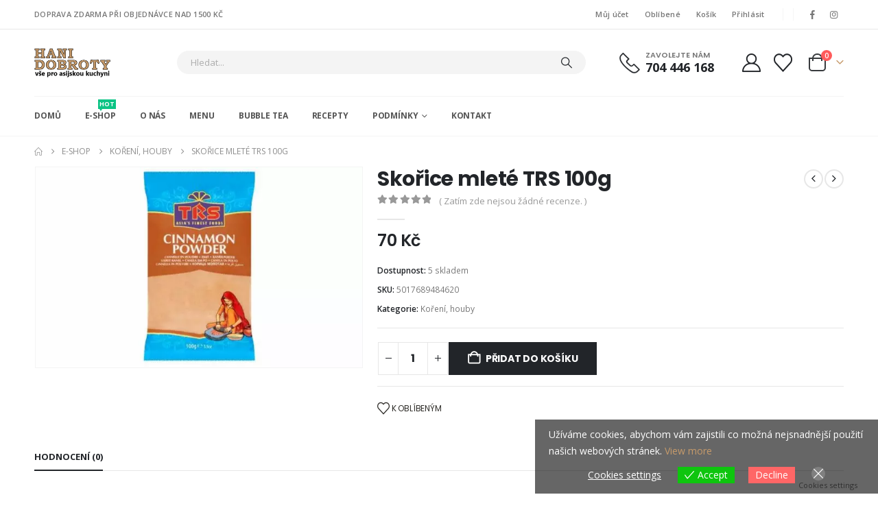

--- FILE ---
content_type: text/html; charset=UTF-8
request_url: https://www.hanidobroty.cz/product/484620-11193-trs-skorice-mlete-100g/
body_size: 37364
content:
<!DOCTYPE html> 
<html class="" lang="cs" prefix="og: http://ogp.me/ns# fb: http://ogp.me/ns/fb#"> 
<head>
<link rel="preload" href="https://www.hanidobroty.cz/wp-content/themes/porto/fonts/porto-font/porto.woff2" as="font" type="font/woff2" crossorigin fetchpriority="high"/> 
<link rel="preload" href="https://www.hanidobroty.cz/wp-content/themes/porto/fonts/fontawesome_optimized/fa-solid-900.woff2" as="font" type="font/woff2" crossorigin fetchpriority="high"/> 
<link rel="preload" href="https://www.hanidobroty.cz/wp-content/themes/porto/fonts/fontawesome_optimized/fa-regular-400.woff2" as="font" type="font/woff2" crossorigin fetchpriority="high"/> 
<link rel="preload" href="https://www.hanidobroty.cz/wp-content/themes/porto/fonts/fontawesome_optimized/fa-brands-400.woff2" as="font" type="font/woff2" crossorigin fetchpriority="high"/> 
<link rel="preload" href="https://www.hanidobroty.cz/wp-content/themes/porto/fonts/Simple-Line-Icons/Simple-Line-Icons.woff2" as="font" type="font/woff2" crossorigin fetchpriority="high"/> 
<link rel="preload" href="https://www.hanidobroty.cz/wp-content/cache/fvm/min/1768511797-css0c05e0fbdc801277ead9b14fccb127142a73d8b623efd759f8c9936bf7494.css" as="style" media="all" /> 
<link rel="preload" href="https://www.hanidobroty.cz/wp-content/cache/fvm/min/1768511797-css28bfe1643bebd29ab9cc0fcf0e7035b83d5a277ac46c89dbef4dbcefa5b39.css" as="style" media="all" /> 
<link rel="preload" href="https://www.hanidobroty.cz/wp-content/cache/fvm/min/1768511797-cssd4045be548d57db62b439f9b6c59324ea332cad3fcf7a0757174890b08f01.css" as="style" media="all" /> 
<link rel="preload" href="https://www.hanidobroty.cz/wp-content/cache/fvm/min/1768511797-css333ae6aafc452d4af031056c0b128af8a509082f1c22a1ce9d59805646170.css" as="style" media="all" /> 
<link rel="preload" href="https://www.hanidobroty.cz/wp-content/cache/fvm/min/1768511797-css6bea5f89ba0ab09ea5c457bea72ed5f360ecab743fbdc777440b99c710e72.css" as="style" media="all" /> 
<link rel="preload" href="https://www.hanidobroty.cz/wp-content/cache/fvm/min/1768511797-cssdc2f8becdf38c37fe6dca62e6a6ed97909a01ade7e3643cca3ed0d08b7863.css" as="style" media="all" /> 
<link rel="preload" href="https://www.hanidobroty.cz/wp-content/cache/fvm/min/1768511797-css5c64a146a59de33aaaf6e7044127976e32c97531c717c0c3de8f61ea9de91.css" as="style" media="all" /> 
<link rel="preload" href="https://www.hanidobroty.cz/wp-content/cache/fvm/min/1768511797-cssef007f3d33a935fedf6d596c1995ee9ea8ccc161140761d0e04f0dfa84444.css" as="style" media="all" /> 
<link rel="preload" href="https://www.hanidobroty.cz/wp-content/cache/fvm/min/1768511797-css918a7f3b25838a26df651aa8b5402098bf986d0f2b5f7728f2659db55ab68.css" as="style" media="all" /> 
<link rel="preload" href="https://www.hanidobroty.cz/wp-content/cache/fvm/min/1768511797-css6f651d4f40df19b9831a8734e3969170603fdf164b9d95a39fb8b2e1c317c.css" as="style" media="all" /> 
<link rel="preload" href="https://www.hanidobroty.cz/wp-content/cache/fvm/min/1768511797-css179ca2c0fea6fe9c57ff18d888e7744d3651fba3a05f57e409978e84f240b.css" as="style" media="all" /> 
<link rel="preload" href="https://www.hanidobroty.cz/wp-content/cache/fvm/min/1768511797-css3b467777e3ec3346c9add000b911d207eb6595259c00666efea3cfd054f7a.css" as="style" media="all" /> 
<link rel="preload" href="https://www.hanidobroty.cz/wp-content/cache/fvm/min/1768511797-css563f5d492b7ffcbc4c956c883f613c4cf0a19aedefc56c031d3a03d7a7b12.css" as="style" media="all" /> 
<link rel="preload" href="https://www.hanidobroty.cz/wp-content/cache/fvm/min/1768511797-cssda9c09af69c032d27943f3660f36f534909677d3576b11c39e29fc980b536.css" as="style" media="all" /> 
<link rel="preload" href="https://www.hanidobroty.cz/wp-content/cache/fvm/min/1768511797-cssb80fc6c4192feb14a09d33626c7c87a60a59e811e2db997b14c0af55924e0.css" as="style" media="all" /> 
<link rel="preload" href="https://www.hanidobroty.cz/wp-content/cache/fvm/min/1768511797-css1b3889f6a1ffd8a301c5b2d85f33e04659026619d090436dc8d6c120ad994.css" as="style" media="all" /> 
<link rel="preload" href="https://www.hanidobroty.cz/wp-content/cache/fvm/min/1768511797-csse8543d8f3ff9ab88464a32b14c9c2ed9c75e5f257dfc532ec8bc696fa0aee.css" as="style" media="all" /> 
<link rel="preload" href="https://www.hanidobroty.cz/wp-content/cache/fvm/min/1768511797-cssef7976a333def5e0b4c9a39d6c9e796e0263e5b02b127d74572ed93997c1c.css" as="style" media="all" /> 
<link rel="preload" href="https://www.hanidobroty.cz/wp-content/cache/fvm/min/1768511797-css035150348714b133ef539701f99ed63b6841bd6f2af10651b55d4d3d3d32a.css" as="style" media="all" /> 
<link rel="preload" href="https://www.hanidobroty.cz/wp-content/cache/fvm/min/1768511797-cssc6078ea6e6962a4aafdb5a90fcf426938eab904bc696983968666a2370a12.css" as="style" media="all" /> 
<link rel="preload" href="https://www.hanidobroty.cz/wp-content/cache/fvm/min/1768511797-css9b2e7fcda7854f7bb045164a39f3a89c6f39d3c9bfd004a951bc02912b333.css" as="style" media="all" /> 
<link rel="preload" href="https://www.hanidobroty.cz/wp-content/cache/fvm/min/1768511797-css490d5dc7726ec861b75b829487602f7af8258977b1f95e5ad95d29c6c6451.css" as="style" media="all" /> 
<link rel="preload" href="https://www.hanidobroty.cz/wp-content/cache/fvm/min/1768511797-css2000d8d84f8e9ebcce1d457f0c5662d3c2c510cfc024f03f6185bb2268235.css" as="style" media="all" /> 
<link rel="preload" href="https://www.hanidobroty.cz/wp-content/cache/fvm/min/1768511797-cssccb3369d64d41675124f45c64a83b564ae34014fc0440e77941ea449f67a7.css" as="style" media="all" /> 
<link rel="preload" href="https://www.hanidobroty.cz/wp-content/cache/fvm/min/1768511797-cssc306928ce264e5282a96398dcbe9f0fb6bf7ebc1087e8d4ddb9a7db7ff7db.css" as="style" media="all" /> 
<link rel="preload" href="https://www.hanidobroty.cz/wp-content/cache/fvm/min/1768511797-css1fbfc412516bc84962e2cc5615013ba351c369db4a672a284e75b0802152b.css" as="style" media="all" /> 
<link rel="preload" href="https://www.hanidobroty.cz/wp-content/cache/fvm/min/1768511797-cssdbfd178e9fbe805688ac39ecc7c154c293078e726f5a947b7fe3101d872e4.css" as="style" media="all" /> 
<link rel="preload" href="https://www.hanidobroty.cz/wp-content/cache/fvm/min/1768511797-cssf49280b05d5e9a25508a610f66dafdf81a0fd48197e92b2d2f4522c938dda.css" as="style" media="(max-width:991px)" /> 
<link rel="preload" href="https://www.hanidobroty.cz/wp-content/cache/fvm/min/1768511797-cssb1139865e5de8aa233041f04e179d9fc2eac45e69ea885ac8522adb649537.css" as="style" media="all" /> 
<link rel="preload" href="https://www.hanidobroty.cz/wp-content/cache/fvm/min/1768511797-cssa1ca57ae391e804e6d3bfbe4916c7e8b7e167e4531c1e262bc09cfafee87d.css" as="style" media="all" /> 
<link rel="preload" href="https://www.hanidobroty.cz/wp-content/cache/fvm/min/1768511797-css4f692c765212f41493703a5faa95dc6aea4dc5af072b7de2929f60209016d.css" as="style" media="all" /> 
<link rel="preload" href="https://www.hanidobroty.cz/wp-content/cache/fvm/min/1768511797-css2581b8e1988622025c6cf548371fdae3eeeaf68f32a54e70d1cc70a939426.css" as="style" media="all" /> 
<link rel="preload" href="https://www.hanidobroty.cz/wp-content/cache/fvm/min/1768511797-css694a2003a7cff4a558d90e7f4a79a33fbba8446cdd89d5eb67e4e6941e8fa.css" as="style" media="all" /> 
<link rel="preload" href="https://www.hanidobroty.cz/wp-content/cache/fvm/min/1768511797-css0dc4b22db97aff8b8bad73a6b30023f294a49920bf6e5ae5dcbe482ebd23f.css" as="style" media="all" /> 
<link rel="preload" href="https://www.hanidobroty.cz/wp-content/cache/fvm/min/1768511797-css19c1717dc92586cbf0a7023dafa644ae9f00c22b82a78130c69e1e58e1de8.css" as="style" media="all" /> 
<link rel="preload" href="https://www.hanidobroty.cz/wp-content/cache/fvm/min/1768511797-css56ec7cd684804ac7dfbf464341d2a54de90236e7905c51ff940b9088034f0.css" as="style" media="all" /> 
<link rel="preload" href="https://www.hanidobroty.cz/wp-content/cache/fvm/min/1768511797-cssab0466f5ae6e3b013a1724b01ab5a99182eb6af027194d71e8ec6cac1c860.css" as="style" media="all" /> 
<link rel="preload" href="https://www.hanidobroty.cz/wp-content/cache/fvm/min/1768511797-cssc9bf836ca749d56cb968af742021d9c504f3e9f0cb5c4d6470e9138a4548a.css" as="style" media="all" /> 
<link rel="preload" href="https://www.hanidobroty.cz/wp-content/cache/fvm/min/1768511797-css65c43d5e770133a874e2d23abea33cadc7f3d48f2fdcfbbcd072af0b793f3.css" as="style" media="all" /> 
<link rel="preload" href="https://www.hanidobroty.cz/wp-content/cache/fvm/min/1768511797-css1387861832acf3a3b8ea3df37c2edb0e98fcc4fc1c01e903b8f512b48e1de.css" as="style" media="all" /> 
<link rel="preload" href="https://www.hanidobroty.cz/wp-content/cache/fvm/min/1768511797-cssa749371394f8c576eeeb8fb01b9c6dad8d96c697ced6268887ae5ba693318.css" as="style" media="all" /> 
<link rel="preload" href="https://www.hanidobroty.cz/wp-content/cache/fvm/min/1768511797-cssa98d6ca9316d4c6e94b42e72e26518fd7c0af4a55f25256113f8482c231cc.css" as="style" media="all" />
<script data-cfasync="false">if(navigator.userAgent.match(/MSIE|Internet Explorer/i)||navigator.userAgent.match(/Trident\/7\..*?rv:11/i)){var href=document.location.href;if(!href.match(/[?&]iebrowser/)){if(href.indexOf("?")==-1){if(href.indexOf("#")==-1){document.location.href=href+"?iebrowser=1"}else{document.location.href=href.replace("#","?iebrowser=1#")}}else{if(href.indexOf("#")==-1){document.location.href=href+"&iebrowser=1"}else{document.location.href=href.replace("#","&iebrowser=1#")}}}}</script>
<script data-cfasync="false">class FVMLoader{constructor(e){this.triggerEvents=e,this.eventOptions={passive:!0},this.userEventListener=this.triggerListener.bind(this),this.delayedScripts={normal:[],async:[],defer:[]},this.allJQueries=[]}_addUserInteractionListener(e){this.triggerEvents.forEach(t=>window.addEventListener(t,e.userEventListener,e.eventOptions))}_removeUserInteractionListener(e){this.triggerEvents.forEach(t=>window.removeEventListener(t,e.userEventListener,e.eventOptions))}triggerListener(){this._removeUserInteractionListener(this),"loading"===document.readyState?document.addEventListener("DOMContentLoaded",this._loadEverythingNow.bind(this)):this._loadEverythingNow()}async _loadEverythingNow(){this._runAllDelayedCSS(),this._delayEventListeners(),this._delayJQueryReady(this),this._handleDocumentWrite(),this._registerAllDelayedScripts(),await this._loadScriptsFromList(this.delayedScripts.normal),await this._loadScriptsFromList(this.delayedScripts.defer),await this._loadScriptsFromList(this.delayedScripts.async),await this._triggerDOMContentLoaded(),await this._triggerWindowLoad(),window.dispatchEvent(new Event("wpr-allScriptsLoaded"))}_registerAllDelayedScripts(){document.querySelectorAll("script[type=fvmdelay]").forEach(e=>{e.hasAttribute("src")?e.hasAttribute("async")&&!1!==e.async?this.delayedScripts.async.push(e):e.hasAttribute("defer")&&!1!==e.defer||"module"===e.getAttribute("data-type")?this.delayedScripts.defer.push(e):this.delayedScripts.normal.push(e):this.delayedScripts.normal.push(e)})}_runAllDelayedCSS(){document.querySelectorAll("link[rel=fvmdelay]").forEach(e=>{e.setAttribute("rel","stylesheet")})}async _transformScript(e){return await this._requestAnimFrame(),new Promise(t=>{const n=document.createElement("script");let r;[...e.attributes].forEach(e=>{let t=e.nodeName;"type"!==t&&("data-type"===t&&(t="type",r=e.nodeValue),n.setAttribute(t,e.nodeValue))}),e.hasAttribute("src")?(n.addEventListener("load",t),n.addEventListener("error",t)):(n.text=e.text,t()),e.parentNode.replaceChild(n,e)})}async _loadScriptsFromList(e){const t=e.shift();return t?(await this._transformScript(t),this._loadScriptsFromList(e)):Promise.resolve()}_delayEventListeners(){let e={};function t(t,n){!function(t){function n(n){return e[t].eventsToRewrite.indexOf(n)>=0?"wpr-"+n:n}e[t]||(e[t]={originalFunctions:{add:t.addEventListener,remove:t.removeEventListener},eventsToRewrite:[]},t.addEventListener=function(){arguments[0]=n(arguments[0]),e[t].originalFunctions.add.apply(t,arguments)},t.removeEventListener=function(){arguments[0]=n(arguments[0]),e[t].originalFunctions.remove.apply(t,arguments)})}(t),e[t].eventsToRewrite.push(n)}function n(e,t){let n=e[t];Object.defineProperty(e,t,{get:()=>n||function(){},set(r){e["wpr"+t]=n=r}})}t(document,"DOMContentLoaded"),t(window,"DOMContentLoaded"),t(window,"load"),t(window,"pageshow"),t(document,"readystatechange"),n(document,"onreadystatechange"),n(window,"onload"),n(window,"onpageshow")}_delayJQueryReady(e){let t=window.jQuery;Object.defineProperty(window,"jQuery",{get:()=>t,set(n){if(n&&n.fn&&!e.allJQueries.includes(n)){n.fn.ready=n.fn.init.prototype.ready=function(t){e.domReadyFired?t.bind(document)(n):document.addEventListener("DOMContentLoaded2",()=>t.bind(document)(n))};const t=n.fn.on;n.fn.on=n.fn.init.prototype.on=function(){if(this[0]===window){function e(e){return e.split(" ").map(e=>"load"===e||0===e.indexOf("load.")?"wpr-jquery-load":e).join(" ")}"string"==typeof arguments[0]||arguments[0]instanceof String?arguments[0]=e(arguments[0]):"object"==typeof arguments[0]&&Object.keys(arguments[0]).forEach(t=>{delete Object.assign(arguments[0],{[e(t)]:arguments[0][t]})[t]})}return t.apply(this,arguments),this},e.allJQueries.push(n)}t=n}})}async _triggerDOMContentLoaded(){this.domReadyFired=!0,await this._requestAnimFrame(),document.dispatchEvent(new Event("DOMContentLoaded2")),await this._requestAnimFrame(),window.dispatchEvent(new Event("DOMContentLoaded2")),await this._requestAnimFrame(),document.dispatchEvent(new Event("wpr-readystatechange")),await this._requestAnimFrame(),document.wpronreadystatechange&&document.wpronreadystatechange()}async _triggerWindowLoad(){await this._requestAnimFrame(),window.dispatchEvent(new Event("wpr-load")),await this._requestAnimFrame(),window.wpronload&&window.wpronload(),await this._requestAnimFrame(),this.allJQueries.forEach(e=>e(window).trigger("wpr-jquery-load")),window.dispatchEvent(new Event("wpr-pageshow")),await this._requestAnimFrame(),window.wpronpageshow&&window.wpronpageshow()}_handleDocumentWrite(){const e=new Map;document.write=document.writeln=function(t){const n=document.currentScript,r=document.createRange(),i=n.parentElement;let a=e.get(n);void 0===a&&(a=n.nextSibling,e.set(n,a));const s=document.createDocumentFragment();r.setStart(s,0),s.appendChild(r.createContextualFragment(t)),i.insertBefore(s,a)}}async _requestAnimFrame(){return new Promise(e=>requestAnimationFrame(e))}static run(){const e=new FVMLoader(["keydown","mousemove","touchmove","touchstart","touchend","wheel"]);e._addUserInteractionListener(e)}}FVMLoader.run();</script>
<meta http-equiv="X-UA-Compatible" content="IE=edge" />
<meta http-equiv="Content-Type" content="text/html; charset=UTF-8" />
<meta name="viewport" content="width=device-width, initial-scale=1, minimum-scale=1" /><title>Skořice mleté TRS 100g - Hani Dobroty</title>
<meta name="robots" content="max-snippet:-1,max-image-preview:large,max-video-preview:-1" />
<link rel="canonical" href="https://www.hanidobroty.cz/product/484620-11193-trs-skorice-mlete-100g/" />
<meta property="og:type" content="product" />
<meta property="og:locale" content="cs_CZ" />
<meta property="og:site_name" content="Hani Dobroty" />
<meta property="og:title" content="Skořice mleté TRS 100g" />
<meta property="og:url" content="https://www.hanidobroty.cz/product/484620-11193-trs-skorice-mlete-100g/" />
<meta property="og:image" content="https://www.hanidobroty.cz/wp-content/uploads/2023/08/skorice.jpg" />
<meta property="og:image:width" content="812" />
<meta property="og:image:height" content="500" />
<meta property="article:published_time" content="2023-08-05T15:45:33+00:00" />
<meta property="article:modified_time" content="2026-01-15T21:58:47+00:00" />
<meta name="twitter:card" content="summary_large_image" />
<meta name="twitter:title" content="Skořice mleté TRS 100g" />
<meta name="twitter:image" content="https://www.hanidobroty.cz/wp-content/uploads/2023/08/skorice.jpg" />
<script type="application/ld+json">{"@context":"https://schema.org","@graph":[{"@type":"WebSite","@id":"https://www.hanidobroty.cz/#/schema/WebSite","url":"https://www.hanidobroty.cz/","name":"Hani Dobroty","description":"vše pro přípravu asijské kuchyně","inLanguage":"cs","potentialAction":{"@type":"SearchAction","target":{"@type":"EntryPoint","urlTemplate":"https://www.hanidobroty.cz/search/{search_term_string}/"},"query-input":"required name=search_term_string"},"publisher":{"@type":"Organization","@id":"https://www.hanidobroty.cz/#/schema/Organization","name":"Hani Dobroty","url":"https://www.hanidobroty.cz/","logo":{"@type":"ImageObject","url":"https://www.hanidobroty.cz/wp-content/uploads/2020/12/cropped-logo512.png","contentUrl":"https://www.hanidobroty.cz/wp-content/uploads/2020/12/cropped-logo512.png","width":512,"height":512}}},{"@type":"WebPage","@id":"https://www.hanidobroty.cz/product/484620-11193-trs-skorice-mlete-100g/","url":"https://www.hanidobroty.cz/product/484620-11193-trs-skorice-mlete-100g/","name":"Skořice mleté TRS 100g - Hani Dobroty","inLanguage":"cs","isPartOf":{"@id":"https://www.hanidobroty.cz/#/schema/WebSite"},"breadcrumb":{"@type":"BreadcrumbList","@id":"https://www.hanidobroty.cz/#/schema/BreadcrumbList","itemListElement":[{"@type":"ListItem","position":1,"item":"https://www.hanidobroty.cz/","name":"Hani Dobroty"},{"@type":"ListItem","position":2,"item":"https://www.hanidobroty.cz/shop/","name":"Obchod"},{"@type":"ListItem","position":3,"name":"Skořice mleté TRS 100g"}]},"potentialAction":{"@type":"ReadAction","target":"https://www.hanidobroty.cz/product/484620-11193-trs-skorice-mlete-100g/"},"datePublished":"2023-08-05T15:45:33+00:00","dateModified":"2026-01-15T21:58:47+00:00"}]}</script>
<link rel="alternate" type="application/rss+xml" title="Hani Dobroty &raquo; RSS zdroj" href="https://www.hanidobroty.cz/feed/" />
<link rel="alternate" type="application/rss+xml" title="Hani Dobroty &raquo; RSS komentářů" href="https://www.hanidobroty.cz/comments/feed/" />
<link rel="alternate" type="application/rss+xml" title="Hani Dobroty &raquo; RSS komentářů pro Skořice mleté TRS 100g" href="https://www.hanidobroty.cz/product/484620-11193-trs-skorice-mlete-100g/feed/" />
<meta name="twitter:card" content="summary_large_image">
<meta property="twitter:title" content="Skořice mleté TRS 100g"/>
<meta property="og:title" content="Skořice mleté TRS 100g"/>
<meta property="og:type" content="website"/>
<meta property="og:url" content="https://www.hanidobroty.cz/product/484620-11193-trs-skorice-mlete-100g/"/>
<meta property="og:site_name" content="Hani Dobroty"/>
<meta property="og:description" content=""/>
<meta property="og:image" content="https://www.hanidobroty.cz/wp-content/uploads/2023/08/skorice.jpg"/>
<link rel="preload" fetchpriority="low" id="fvmfonts-css" href="https://www.hanidobroty.cz/wp-content/cache/fvm/min/1768511797-cssbc3e7d75220c241feba56fe2e887bc8aac858385b3d1d25a57915fc5053fd.css" as="style" media="all" onload="this.rel='stylesheet';this.onload=null"> 
<link rel="profile" href="https://gmpg.org/xfn/11" /> 
<script>document.documentElement.className = document.documentElement.className + ' yes-js js_active js'</script>
<link rel="shortcut icon" href="//www.hanidobroty.cz/wp-content/uploads/2020/12/icona2.png" type="image/x-icon" /> 
<style id='wp-img-auto-sizes-contain-inline-css' media="all">img:is([sizes=auto i],[sizes^="auto," i]){contain-intrinsic-size:3000px 1500px}</style> 
<link rel='stylesheet' id='wp-block-library-css' href='https://www.hanidobroty.cz/wp-content/cache/fvm/min/1768511797-css0c05e0fbdc801277ead9b14fccb127142a73d8b623efd759f8c9936bf7494.css' media='all' /> 
<style id='wp-block-library-theme-inline-css' media="all">.wp-block-audio :where(figcaption){color:#555;font-size:13px;text-align:center}.is-dark-theme .wp-block-audio :where(figcaption){color:#ffffffa6}.wp-block-audio{margin:0 0 1em}.wp-block-code{border:1px solid #ccc;border-radius:4px;font-family:Menlo,Consolas,monaco,monospace;padding:.8em 1em}.wp-block-embed :where(figcaption){color:#555;font-size:13px;text-align:center}.is-dark-theme .wp-block-embed :where(figcaption){color:#ffffffa6}.wp-block-embed{margin:0 0 1em}.blocks-gallery-caption{color:#555;font-size:13px;text-align:center}.is-dark-theme .blocks-gallery-caption{color:#ffffffa6}:root :where(.wp-block-image figcaption){color:#555;font-size:13px;text-align:center}.is-dark-theme :root :where(.wp-block-image figcaption){color:#ffffffa6}.wp-block-image{margin:0 0 1em}.wp-block-pullquote{border-bottom:4px solid;border-top:4px solid;color:currentColor;margin-bottom:1.75em}.wp-block-pullquote :where(cite),.wp-block-pullquote :where(footer),.wp-block-pullquote__citation{color:currentColor;font-size:.8125em;font-style:normal;text-transform:uppercase}.wp-block-quote{border-left:.25em solid;margin:0 0 1.75em;padding-left:1em}.wp-block-quote cite,.wp-block-quote footer{color:currentColor;font-size:.8125em;font-style:normal;position:relative}.wp-block-quote:where(.has-text-align-right){border-left:none;border-right:.25em solid;padding-left:0;padding-right:1em}.wp-block-quote:where(.has-text-align-center){border:none;padding-left:0}.wp-block-quote.is-large,.wp-block-quote.is-style-large,.wp-block-quote:where(.is-style-plain){border:none}.wp-block-search .wp-block-search__label{font-weight:700}.wp-block-search__button{border:1px solid #ccc;padding:.375em .625em}:where(.wp-block-group.has-background){padding:1.25em 2.375em}.wp-block-separator.has-css-opacity{opacity:.4}.wp-block-separator{border:none;border-bottom:2px solid;margin-left:auto;margin-right:auto}.wp-block-separator.has-alpha-channel-opacity{opacity:1}.wp-block-separator:not(.is-style-wide):not(.is-style-dots){width:100px}.wp-block-separator.has-background:not(.is-style-dots){border-bottom:none;height:1px}.wp-block-separator.has-background:not(.is-style-wide):not(.is-style-dots){height:2px}.wp-block-table{margin:0 0 1em}.wp-block-table td,.wp-block-table th{word-break:normal}.wp-block-table :where(figcaption){color:#555;font-size:13px;text-align:center}.is-dark-theme .wp-block-table :where(figcaption){color:#ffffffa6}.wp-block-video :where(figcaption){color:#555;font-size:13px;text-align:center}.is-dark-theme .wp-block-video :where(figcaption){color:#ffffffa6}.wp-block-video{margin:0 0 1em}:root :where(.wp-block-template-part.has-background){margin-bottom:0;margin-top:0;padding:1.25em 2.375em}</style> 
<style id='classic-theme-styles-inline-css' media="all">/*! This file is auto-generated */ .wp-block-button__link{color:#fff;background-color:#32373c;border-radius:9999px;box-shadow:none;text-decoration:none;padding:calc(.667em + 2px) calc(1.333em + 2px);font-size:1.125em}.wp-block-file__button{background:#32373c;color:#fff;text-decoration:none}</style> 
<link rel='stylesheet' id='yith-wcan-shortcodes-css' href='https://www.hanidobroty.cz/wp-content/cache/fvm/min/1768511797-css28bfe1643bebd29ab9cc0fcf0e7035b83d5a277ac46c89dbef4dbcefa5b39.css' media='all' /> 
<style id='yith-wcan-shortcodes-inline-css' media="all">:root{--yith-wcan-filters_colors_titles:#434343;--yith-wcan-filters_colors_background:#FFFFFF;--yith-wcan-filters_colors_accent:#A7144C;--yith-wcan-filters_colors_accent_r:167;--yith-wcan-filters_colors_accent_g:20;--yith-wcan-filters_colors_accent_b:76;--yith-wcan-color_swatches_border_radius:100%;--yith-wcan-color_swatches_size:30px;--yith-wcan-labels_style_background:#FFFFFF;--yith-wcan-labels_style_background_hover:#A7144C;--yith-wcan-labels_style_background_active:#A7144C;--yith-wcan-labels_style_text:#434343;--yith-wcan-labels_style_text_hover:#FFFFFF;--yith-wcan-labels_style_text_active:#FFFFFF;--yith-wcan-anchors_style_text:#434343;--yith-wcan-anchors_style_text_hover:#A7144C;--yith-wcan-anchors_style_text_active:#A7144C}</style> 
<link rel='stylesheet' id='jquery-selectBox-css' href='https://www.hanidobroty.cz/wp-content/cache/fvm/min/1768511797-cssd4045be548d57db62b439f9b6c59324ea332cad3fcf7a0757174890b08f01.css' media='all' /> 
<link rel='stylesheet' id='woocommerce_prettyPhoto_css-css' href='https://www.hanidobroty.cz/wp-content/cache/fvm/min/1768511797-css333ae6aafc452d4af031056c0b128af8a509082f1c22a1ce9d59805646170.css' media='all' /> 
<link rel='stylesheet' id='yith-wcwl-main-css' href='https://www.hanidobroty.cz/wp-content/cache/fvm/min/1768511797-css6bea5f89ba0ab09ea5c457bea72ed5f360ecab743fbdc777440b99c710e72.css' media='all' /> 
<style id='yith-wcwl-main-inline-css' media="all">:root{--add-to-wishlist-icon-color:#222529;--added-to-wishlist-icon-color:#da5555;--color-add-to-wishlist-background:#333333;--color-add-to-wishlist-text:#FFFFFF;--color-add-to-wishlist-border:#333333;--color-add-to-wishlist-background-hover:#333333;--color-add-to-wishlist-text-hover:#FFFFFF;--color-add-to-wishlist-border-hover:#333333;--rounded-corners-radius:16px;--color-add-to-cart-background:#333333;--color-add-to-cart-text:#FFFFFF;--color-add-to-cart-border:#333333;--color-add-to-cart-background-hover:rgb(198,154,106);--color-add-to-cart-text-hover:#FFFFFF;--color-add-to-cart-border-hover:rgb(198,154,106);--add-to-cart-rounded-corners-radius:1px;--color-button-style-1-background:#333333;--color-button-style-1-text:#FFFFFF;--color-button-style-1-border:#333333;--color-button-style-1-background-hover:#4F4F4F;--color-button-style-1-text-hover:#FFFFFF;--color-button-style-1-border-hover:#4F4F4F;--color-button-style-2-background:#333333;--color-button-style-2-text:#FFFFFF;--color-button-style-2-border:#333333;--color-button-style-2-background-hover:#4F4F4F;--color-button-style-2-text-hover:#FFFFFF;--color-button-style-2-border-hover:#4F4F4F;--color-wishlist-table-background:#FFFFFF;--color-wishlist-table-text:#6d6c6c;--color-wishlist-table-border:#FFFFFF;--color-headers-background:#F4F4F4;--color-share-button-color:#FFFFFF;--color-share-button-color-hover:#FFFFFF;--color-fb-button-background:#39599E;--color-fb-button-background-hover:#595A5A;--color-tw-button-background:#45AFE2;--color-tw-button-background-hover:#595A5A;--color-pr-button-background:#AB2E31;--color-pr-button-background-hover:#595A5A;--color-em-button-background:#FBB102;--color-em-button-background-hover:#595A5A;--color-wa-button-background:#00A901;--color-wa-button-background-hover:#595A5A;--feedback-duration:3s}:root{--add-to-wishlist-icon-color:#222529;--added-to-wishlist-icon-color:#da5555;--color-add-to-wishlist-background:#333333;--color-add-to-wishlist-text:#FFFFFF;--color-add-to-wishlist-border:#333333;--color-add-to-wishlist-background-hover:#333333;--color-add-to-wishlist-text-hover:#FFFFFF;--color-add-to-wishlist-border-hover:#333333;--rounded-corners-radius:16px;--color-add-to-cart-background:#333333;--color-add-to-cart-text:#FFFFFF;--color-add-to-cart-border:#333333;--color-add-to-cart-background-hover:rgb(198,154,106);--color-add-to-cart-text-hover:#FFFFFF;--color-add-to-cart-border-hover:rgb(198,154,106);--add-to-cart-rounded-corners-radius:1px;--color-button-style-1-background:#333333;--color-button-style-1-text:#FFFFFF;--color-button-style-1-border:#333333;--color-button-style-1-background-hover:#4F4F4F;--color-button-style-1-text-hover:#FFFFFF;--color-button-style-1-border-hover:#4F4F4F;--color-button-style-2-background:#333333;--color-button-style-2-text:#FFFFFF;--color-button-style-2-border:#333333;--color-button-style-2-background-hover:#4F4F4F;--color-button-style-2-text-hover:#FFFFFF;--color-button-style-2-border-hover:#4F4F4F;--color-wishlist-table-background:#FFFFFF;--color-wishlist-table-text:#6d6c6c;--color-wishlist-table-border:#FFFFFF;--color-headers-background:#F4F4F4;--color-share-button-color:#FFFFFF;--color-share-button-color-hover:#FFFFFF;--color-fb-button-background:#39599E;--color-fb-button-background-hover:#595A5A;--color-tw-button-background:#45AFE2;--color-tw-button-background-hover:#595A5A;--color-pr-button-background:#AB2E31;--color-pr-button-background-hover:#595A5A;--color-em-button-background:#FBB102;--color-em-button-background-hover:#595A5A;--color-wa-button-background:#00A901;--color-wa-button-background-hover:#595A5A;--feedback-duration:3s}</style> 
<style id='global-styles-inline-css' media="all">:root{--wp--preset--aspect-ratio--square:1;--wp--preset--aspect-ratio--4-3:4/3;--wp--preset--aspect-ratio--3-4:3/4;--wp--preset--aspect-ratio--3-2:3/2;--wp--preset--aspect-ratio--2-3:2/3;--wp--preset--aspect-ratio--16-9:16/9;--wp--preset--aspect-ratio--9-16:9/16;--wp--preset--color--black:#000000;--wp--preset--color--cyan-bluish-gray:#abb8c3;--wp--preset--color--white:#ffffff;--wp--preset--color--pale-pink:#f78da7;--wp--preset--color--vivid-red:#cf2e2e;--wp--preset--color--luminous-vivid-orange:#ff6900;--wp--preset--color--luminous-vivid-amber:#fcb900;--wp--preset--color--light-green-cyan:#7bdcb5;--wp--preset--color--vivid-green-cyan:#00d084;--wp--preset--color--pale-cyan-blue:#8ed1fc;--wp--preset--color--vivid-cyan-blue:#0693e3;--wp--preset--color--vivid-purple:#9b51e0;--wp--preset--color--primary:var(--porto-primary-color);--wp--preset--color--secondary:var(--porto-secondary-color);--wp--preset--color--tertiary:var(--porto-tertiary-color);--wp--preset--color--quaternary:var(--porto-quaternary-color);--wp--preset--color--dark:var(--porto-dark-color);--wp--preset--color--light:var(--porto-light-color);--wp--preset--color--primary-hover:var(--porto-primary-light-5);--wp--preset--gradient--vivid-cyan-blue-to-vivid-purple:linear-gradient(135deg,rgb(6,147,227) 0%,rgb(155,81,224) 100%);--wp--preset--gradient--light-green-cyan-to-vivid-green-cyan:linear-gradient(135deg,rgb(122,220,180) 0%,rgb(0,208,130) 100%);--wp--preset--gradient--luminous-vivid-amber-to-luminous-vivid-orange:linear-gradient(135deg,rgb(252,185,0) 0%,rgb(255,105,0) 100%);--wp--preset--gradient--luminous-vivid-orange-to-vivid-red:linear-gradient(135deg,rgb(255,105,0) 0%,rgb(207,46,46) 100%);--wp--preset--gradient--very-light-gray-to-cyan-bluish-gray:linear-gradient(135deg,rgb(238,238,238) 0%,rgb(169,184,195) 100%);--wp--preset--gradient--cool-to-warm-spectrum:linear-gradient(135deg,rgb(74,234,220) 0%,rgb(151,120,209) 20%,rgb(207,42,186) 40%,rgb(238,44,130) 60%,rgb(251,105,98) 80%,rgb(254,248,76) 100%);--wp--preset--gradient--blush-light-purple:linear-gradient(135deg,rgb(255,206,236) 0%,rgb(152,150,240) 100%);--wp--preset--gradient--blush-bordeaux:linear-gradient(135deg,rgb(254,205,165) 0%,rgb(254,45,45) 50%,rgb(107,0,62) 100%);--wp--preset--gradient--luminous-dusk:linear-gradient(135deg,rgb(255,203,112) 0%,rgb(199,81,192) 50%,rgb(65,88,208) 100%);--wp--preset--gradient--pale-ocean:linear-gradient(135deg,rgb(255,245,203) 0%,rgb(182,227,212) 50%,rgb(51,167,181) 100%);--wp--preset--gradient--electric-grass:linear-gradient(135deg,rgb(202,248,128) 0%,rgb(113,206,126) 100%);--wp--preset--gradient--midnight:linear-gradient(135deg,rgb(2,3,129) 0%,rgb(40,116,252) 100%);--wp--preset--font-size--small:13px;--wp--preset--font-size--medium:20px;--wp--preset--font-size--large:36px;--wp--preset--font-size--x-large:42px;--wp--preset--spacing--20:0.44rem;--wp--preset--spacing--30:0.67rem;--wp--preset--spacing--40:1rem;--wp--preset--spacing--50:1.5rem;--wp--preset--spacing--60:2.25rem;--wp--preset--spacing--70:3.38rem;--wp--preset--spacing--80:5.06rem;--wp--preset--shadow--natural:6px 6px 9px rgba(0, 0, 0, 0.2);--wp--preset--shadow--deep:12px 12px 50px rgba(0, 0, 0, 0.4);--wp--preset--shadow--sharp:6px 6px 0px rgba(0, 0, 0, 0.2);--wp--preset--shadow--outlined:6px 6px 0px -3px rgb(255, 255, 255), 6px 6px rgb(0, 0, 0);--wp--preset--shadow--crisp:6px 6px 0px rgb(0, 0, 0)}:where(.is-layout-flex){gap:.5em}:where(.is-layout-grid){gap:.5em}body .is-layout-flex{display:flex}.is-layout-flex{flex-wrap:wrap;align-items:center}.is-layout-flex>:is(*,div){margin:0}body .is-layout-grid{display:grid}.is-layout-grid>:is(*,div){margin:0}:where(.wp-block-columns.is-layout-flex){gap:2em}:where(.wp-block-columns.is-layout-grid){gap:2em}:where(.wp-block-post-template.is-layout-flex){gap:1.25em}:where(.wp-block-post-template.is-layout-grid){gap:1.25em}.has-black-color{color:var(--wp--preset--color--black)!important}.has-cyan-bluish-gray-color{color:var(--wp--preset--color--cyan-bluish-gray)!important}.has-white-color{color:var(--wp--preset--color--white)!important}.has-pale-pink-color{color:var(--wp--preset--color--pale-pink)!important}.has-vivid-red-color{color:var(--wp--preset--color--vivid-red)!important}.has-luminous-vivid-orange-color{color:var(--wp--preset--color--luminous-vivid-orange)!important}.has-luminous-vivid-amber-color{color:var(--wp--preset--color--luminous-vivid-amber)!important}.has-light-green-cyan-color{color:var(--wp--preset--color--light-green-cyan)!important}.has-vivid-green-cyan-color{color:var(--wp--preset--color--vivid-green-cyan)!important}.has-pale-cyan-blue-color{color:var(--wp--preset--color--pale-cyan-blue)!important}.has-vivid-cyan-blue-color{color:var(--wp--preset--color--vivid-cyan-blue)!important}.has-vivid-purple-color{color:var(--wp--preset--color--vivid-purple)!important}.has-black-background-color{background-color:var(--wp--preset--color--black)!important}.has-cyan-bluish-gray-background-color{background-color:var(--wp--preset--color--cyan-bluish-gray)!important}.has-white-background-color{background-color:var(--wp--preset--color--white)!important}.has-pale-pink-background-color{background-color:var(--wp--preset--color--pale-pink)!important}.has-vivid-red-background-color{background-color:var(--wp--preset--color--vivid-red)!important}.has-luminous-vivid-orange-background-color{background-color:var(--wp--preset--color--luminous-vivid-orange)!important}.has-luminous-vivid-amber-background-color{background-color:var(--wp--preset--color--luminous-vivid-amber)!important}.has-light-green-cyan-background-color{background-color:var(--wp--preset--color--light-green-cyan)!important}.has-vivid-green-cyan-background-color{background-color:var(--wp--preset--color--vivid-green-cyan)!important}.has-pale-cyan-blue-background-color{background-color:var(--wp--preset--color--pale-cyan-blue)!important}.has-vivid-cyan-blue-background-color{background-color:var(--wp--preset--color--vivid-cyan-blue)!important}.has-vivid-purple-background-color{background-color:var(--wp--preset--color--vivid-purple)!important}.has-black-border-color{border-color:var(--wp--preset--color--black)!important}.has-cyan-bluish-gray-border-color{border-color:var(--wp--preset--color--cyan-bluish-gray)!important}.has-white-border-color{border-color:var(--wp--preset--color--white)!important}.has-pale-pink-border-color{border-color:var(--wp--preset--color--pale-pink)!important}.has-vivid-red-border-color{border-color:var(--wp--preset--color--vivid-red)!important}.has-luminous-vivid-orange-border-color{border-color:var(--wp--preset--color--luminous-vivid-orange)!important}.has-luminous-vivid-amber-border-color{border-color:var(--wp--preset--color--luminous-vivid-amber)!important}.has-light-green-cyan-border-color{border-color:var(--wp--preset--color--light-green-cyan)!important}.has-vivid-green-cyan-border-color{border-color:var(--wp--preset--color--vivid-green-cyan)!important}.has-pale-cyan-blue-border-color{border-color:var(--wp--preset--color--pale-cyan-blue)!important}.has-vivid-cyan-blue-border-color{border-color:var(--wp--preset--color--vivid-cyan-blue)!important}.has-vivid-purple-border-color{border-color:var(--wp--preset--color--vivid-purple)!important}.has-vivid-cyan-blue-to-vivid-purple-gradient-background{background:var(--wp--preset--gradient--vivid-cyan-blue-to-vivid-purple)!important}.has-light-green-cyan-to-vivid-green-cyan-gradient-background{background:var(--wp--preset--gradient--light-green-cyan-to-vivid-green-cyan)!important}.has-luminous-vivid-amber-to-luminous-vivid-orange-gradient-background{background:var(--wp--preset--gradient--luminous-vivid-amber-to-luminous-vivid-orange)!important}.has-luminous-vivid-orange-to-vivid-red-gradient-background{background:var(--wp--preset--gradient--luminous-vivid-orange-to-vivid-red)!important}.has-very-light-gray-to-cyan-bluish-gray-gradient-background{background:var(--wp--preset--gradient--very-light-gray-to-cyan-bluish-gray)!important}.has-cool-to-warm-spectrum-gradient-background{background:var(--wp--preset--gradient--cool-to-warm-spectrum)!important}.has-blush-light-purple-gradient-background{background:var(--wp--preset--gradient--blush-light-purple)!important}.has-blush-bordeaux-gradient-background{background:var(--wp--preset--gradient--blush-bordeaux)!important}.has-luminous-dusk-gradient-background{background:var(--wp--preset--gradient--luminous-dusk)!important}.has-pale-ocean-gradient-background{background:var(--wp--preset--gradient--pale-ocean)!important}.has-electric-grass-gradient-background{background:var(--wp--preset--gradient--electric-grass)!important}.has-midnight-gradient-background{background:var(--wp--preset--gradient--midnight)!important}.has-small-font-size{font-size:var(--wp--preset--font-size--small)!important}.has-medium-font-size{font-size:var(--wp--preset--font-size--medium)!important}.has-large-font-size{font-size:var(--wp--preset--font-size--large)!important}.has-x-large-font-size{font-size:var(--wp--preset--font-size--x-large)!important}:where(.wp-block-post-template.is-layout-flex){gap:1.25em}:where(.wp-block-post-template.is-layout-grid){gap:1.25em}:where(.wp-block-term-template.is-layout-flex){gap:1.25em}:where(.wp-block-term-template.is-layout-grid){gap:1.25em}:where(.wp-block-columns.is-layout-flex){gap:2em}:where(.wp-block-columns.is-layout-grid){gap:2em}:root :where(.wp-block-pullquote){font-size:1.5em;line-height:1.6}</style> 
<link rel='stylesheet' id='photoswipe-css' href='https://www.hanidobroty.cz/wp-content/cache/fvm/min/1768511797-cssdc2f8becdf38c37fe6dca62e6a6ed97909a01ade7e3643cca3ed0d08b7863.css' media='all' /> 
<link rel='stylesheet' id='photoswipe-default-skin-css' href='https://www.hanidobroty.cz/wp-content/cache/fvm/min/1768511797-css5c64a146a59de33aaaf6e7044127976e32c97531c717c0c3de8f61ea9de91.css' media='all' /> 
<style id='woocommerce-inline-inline-css' media="all">.woocommerce form .form-row .required{visibility:visible}</style> 
<link rel='stylesheet' id='eu-cookies-bar-icons-css' href='https://www.hanidobroty.cz/wp-content/cache/fvm/min/1768511797-cssef007f3d33a935fedf6d596c1995ee9ea8ccc161140761d0e04f0dfa84444.css' media='all' /> 
<link rel='stylesheet' id='eu-cookies-bar-style-css' href='https://www.hanidobroty.cz/wp-content/cache/fvm/min/1768511797-css918a7f3b25838a26df651aa8b5402098bf986d0f2b5f7728f2659db55ab68.css' media='all' /> 
<style id='eu-cookies-bar-style-inline-css' media="all">.eu-cookies-bar-cookies-bar-wrap{font-size:14px;color:#fff;background:rgba(0,0,0,.6)}.eu-cookies-bar-cookies-bar-button-accept{color:#fff;background:#0ec50e}.eu-cookies-bar-cookies-bar-button-decline{color:#fff;background:#f66}.eu-cookies-bar-cookies-bar-settings-header{color:#fff;background:#c69a6a}.eu-cookies-bar-cookies-bar-settings-save-button{color:#fff;background:#c69a6a}.eu-cookies-bar-cookies-bar-settings-accept-button{color:#fff;background:#0ec50e}.eu-cookies-bar-cookies-bar-settings-decline-button{color:#fff;background:#f66}</style> 
<link rel='stylesheet' id='toret-ceskaposta-plugin-styles-css' href='https://www.hanidobroty.cz/wp-content/cache/fvm/min/1768511797-css6f651d4f40df19b9831a8734e3969170603fdf164b9d95a39fb8b2e1c317c.css' media='all' /> 
<link rel='stylesheet' id='flexible-shipping-free-shipping-css' href='https://www.hanidobroty.cz/wp-content/cache/fvm/min/1768511797-css179ca2c0fea6fe9c57ff18d888e7744d3651fba3a05f57e409978e84f240b.css' media='all' /> 
<link rel='stylesheet' id='porto-fs-progress-bar-css' href='https://www.hanidobroty.cz/wp-content/cache/fvm/min/1768511797-css3b467777e3ec3346c9add000b911d207eb6595259c00666efea3cfd054f7a.css' media='all' /> 
<link rel='stylesheet' id='porto-css-vars-css' href='https://www.hanidobroty.cz/wp-content/cache/fvm/min/1768511797-css563f5d492b7ffcbc4c956c883f613c4cf0a19aedefc56c031d3a03d7a7b12.css' media='all' /> 
<link rel='stylesheet' id='elementor-frontend-css' href='https://www.hanidobroty.cz/wp-content/cache/fvm/min/1768511797-cssda9c09af69c032d27943f3660f36f534909677d3576b11c39e29fc980b536.css' media='all' /> 
<link rel='stylesheet' id='elementor-post-3354-css' href='https://www.hanidobroty.cz/wp-content/cache/fvm/min/1768511797-cssb80fc6c4192feb14a09d33626c7c87a60a59e811e2db997b14c0af55924e0.css' media='all' /> 
<link rel='stylesheet' id='bootstrap-css' href='https://www.hanidobroty.cz/wp-content/cache/fvm/min/1768511797-css1b3889f6a1ffd8a301c5b2d85f33e04659026619d090436dc8d6c120ad994.css' media='all' /> 
<link rel='stylesheet' id='porto-plugins-css' href='https://www.hanidobroty.cz/wp-content/cache/fvm/min/1768511797-csse8543d8f3ff9ab88464a32b14c9c2ed9c75e5f257dfc532ec8bc696fa0aee.css' media='all' /> 
<link rel='stylesheet' id='porto-theme-css' href='https://www.hanidobroty.cz/wp-content/cache/fvm/min/1768511797-cssef7976a333def5e0b4c9a39d6c9e796e0263e5b02b127d74572ed93997c1c.css' media='all' /> 
<link rel='stylesheet' id='porto-widget-contact-info-css' href='https://www.hanidobroty.cz/wp-content/cache/fvm/min/1768511797-css035150348714b133ef539701f99ed63b6841bd6f2af10651b55d4d3d3d32a.css' media='all' /> 
<link rel='stylesheet' id='porto-widget-text-css' href='https://www.hanidobroty.cz/wp-content/cache/fvm/min/1768511797-cssc6078ea6e6962a4aafdb5a90fcf426938eab904bc696983968666a2370a12.css' media='all' /> 
<link rel='stylesheet' id='porto-widget-follow-us-css' href='https://www.hanidobroty.cz/wp-content/cache/fvm/min/1768511797-css9b2e7fcda7854f7bb045164a39f3a89c6f39d3c9bfd004a951bc02912b333.css' media='all' /> 
<link rel='stylesheet' id='porto-blog-legacy-css' href='https://www.hanidobroty.cz/wp-content/cache/fvm/min/1768511797-css490d5dc7726ec861b75b829487602f7af8258977b1f95e5ad95d29c6c6451.css' media='all' /> 
<link rel='stylesheet' id='porto-header-shop-css' href='https://www.hanidobroty.cz/wp-content/cache/fvm/min/1768511797-css2000d8d84f8e9ebcce1d457f0c5662d3c2c510cfc024f03f6185bb2268235.css' media='all' /> 
<link rel='stylesheet' id='porto-header-legacy-css' href='https://www.hanidobroty.cz/wp-content/cache/fvm/min/1768511797-cssccb3369d64d41675124f45c64a83b564ae34014fc0440e77941ea449f67a7.css' media='all' /> 
<link rel='stylesheet' id='porto-footer-legacy-css' href='https://www.hanidobroty.cz/wp-content/cache/fvm/min/1768511797-cssc306928ce264e5282a96398dcbe9f0fb6bf7ebc1087e8d4ddb9a7db7ff7db.css' media='all' /> 
<link rel='stylesheet' id='porto-nav-panel-css' href='https://www.hanidobroty.cz/wp-content/cache/fvm/min/1768511797-css1fbfc412516bc84962e2cc5615013ba351c369db4a672a284e75b0802152b.css' media='all' /> 
<link rel='stylesheet' id='porto-revslider-css' href='https://www.hanidobroty.cz/wp-content/cache/fvm/min/1768511797-cssdbfd178e9fbe805688ac39ecc7c154c293078e726f5a947b7fe3101d872e4.css' media='all' /> 
<link rel='stylesheet' id='porto-media-mobile-sidebar-css' href='https://www.hanidobroty.cz/wp-content/cache/fvm/min/1768511797-cssf49280b05d5e9a25508a610f66dafdf81a0fd48197e92b2d2f4522c938dda.css' media='(max-width:991px)' /> 
<link rel='stylesheet' id='porto-shortcodes-css' href='https://www.hanidobroty.cz/wp-content/cache/fvm/min/1768511797-cssb1139865e5de8aa233041f04e179d9fc2eac45e69ea885ac8522adb649537.css' media='all' /> 
<link rel='stylesheet' id='porto-theme-shop-css' href='https://www.hanidobroty.cz/wp-content/cache/fvm/min/1768511797-cssa1ca57ae391e804e6d3bfbe4916c7e8b7e167e4531c1e262bc09cfafee87d.css' media='all' /> 
<link rel='stylesheet' id='porto-only-product-css' href='https://www.hanidobroty.cz/wp-content/cache/fvm/min/1768511797-css4f692c765212f41493703a5faa95dc6aea4dc5af072b7de2929f60209016d.css' media='all' /> 
<link rel='stylesheet' id='porto-shop-legacy-css' href='https://www.hanidobroty.cz/wp-content/cache/fvm/min/1768511797-css2581b8e1988622025c6cf548371fdae3eeeaf68f32a54e70d1cc70a939426.css' media='all' /> 
<link rel='stylesheet' id='porto-shop-sidebar-base-css' href='https://www.hanidobroty.cz/wp-content/cache/fvm/min/1768511797-css694a2003a7cff4a558d90e7f4a79a33fbba8446cdd89d5eb67e4e6941e8fa.css' media='all' /> 
<link rel='stylesheet' id='porto-theme-elementor-css' href='https://www.hanidobroty.cz/wp-content/cache/fvm/min/1768511797-css0dc4b22db97aff8b8bad73a6b30023f294a49920bf6e5ae5dcbe482ebd23f.css' media='all' /> 
<link rel='stylesheet' id='porto-dynamic-style-css' href='https://www.hanidobroty.cz/wp-content/cache/fvm/min/1768511797-css19c1717dc92586cbf0a7023dafa644ae9f00c22b82a78130c69e1e58e1de8.css' media='all' /> 
<link rel='stylesheet' id='porto-account-login-style-css' href='https://www.hanidobroty.cz/wp-content/cache/fvm/min/1768511797-css56ec7cd684804ac7dfbf464341d2a54de90236e7905c51ff940b9088034f0.css' media='all' /> 
<link rel='stylesheet' id='porto-theme-woopage-css' href='https://www.hanidobroty.cz/wp-content/cache/fvm/min/1768511797-cssab0466f5ae6e3b013a1724b01ab5a99182eb6af027194d71e8ec6cac1c860.css' media='all' /> 
<link rel='stylesheet' id='porto-sp-skeleton-css' href='https://www.hanidobroty.cz/wp-content/cache/fvm/min/1768511797-cssc9bf836ca749d56cb968af742021d9c504f3e9f0cb5c4d6470e9138a4548a.css' media='all' /> 
<link rel='stylesheet' id='porto-style-css' href='https://www.hanidobroty.cz/wp-content/cache/fvm/min/1768511797-css65c43d5e770133a874e2d23abea33cadc7f3d48f2fdcfbbcd072af0b793f3.css' media='all' /> 
<style id='porto-style-inline-css' media="all">.side-header-narrow-bar-logo{max-width:111px}.page-top ul.breadcrumb>li.home{display:inline-block}.page-top ul.breadcrumb>li.home a{position:relative;width:1em;text-indent:-9999px}.page-top ul.breadcrumb>li.home a:after{content:"\e883";font-family:'porto';float:left;text-indent:0}.product-images .img-thumbnail .inner,.product-images .img-thumbnail .inner img{-webkit-transform:none;transform:none}.sticky-product{position:fixed;top:0;left:0;width:100%;z-index:1001;background-color:#fff;box-shadow:0 3px 5px rgba(0,0,0,.08);padding:15px 0}.sticky-product.pos-bottom{top:auto;bottom:var(--porto-icon-menus-mobile,0);box-shadow:0 -3px 5px rgba(0,0,0,.08)}.sticky-product .container{display:-ms-flexbox;display:flex;-ms-flex-align:center;align-items:center;-ms-flex-wrap:wrap;flex-wrap:wrap}.sticky-product .sticky-image{max-width:60px;margin-right:15px}.sticky-product .add-to-cart{-ms-flex:1;flex:1;text-align:right;margin-top:5px}.sticky-product .product-name{font-size:16px;font-weight:600;line-height:inherit;margin-bottom:0}.sticky-product .sticky-detail{line-height:1.5;display:-ms-flexbox;display:flex}.sticky-product .star-rating{margin:5px 15px;font-size:1em}.sticky-product .availability{padding-top:2px}.sticky-product .sticky-detail .price{font-family:Poppins,Poppins,sans-serif;font-weight:400;margin-bottom:0;font-size:1.3em;line-height:1.5}.sticky-product.pos-top:not(.hide){top:0;opacity:1;visibility:visible;transform:translate3d(0,0,0)}.sticky-product.pos-top.scroll-down{opacity:0!important;visibility:hidden;transform:translate3d(0,-100%,0)}.sticky-product.sticky-ready{transition:left .3s,visibility 0.3s,opacity 0.3s,transform 0.3s,top 0.3s ease}.sticky-product .quantity.extra-type{display:none}@media (min-width:992px){body.single-product .sticky-product .container{padding-left:calc(var(--porto-grid-gutter-width) / 2);padding-right:calc(var(--porto-grid-gutter-width) / 2)}}.sticky-product .container{padding-left:var(--porto-fluid-spacing);padding-right:var(--porto-fluid-spacing)}@media (max-width:768px){.sticky-product .sticky-image,.sticky-product .sticky-detail,.sticky-product{display:none}.sticky-product.show-mobile{display:block;padding-top:10px;padding-bottom:10px}.sticky-product.show-mobile .add-to-cart{margin-top:0}.sticky-product.show-mobile .single_add_to_cart_button{margin:0;width:100%}}.page-top{padding:10px 0;min-height:44px}.main-content,.left-sidebar,.right-sidebar{padding-top:0}.porto-block-html-top{font-family:Poppins;font-weight:500;font-size:.9286em;line-height:1.4;letter-spacing:.025em;overflow:hidden}.porto-block-html-top .mfp-close{top:50%;transform:translateY(-50%) rotateZ(45deg);color:inherit;opacity:.7}.porto-block-html-top small{font-size:.8461em;font-weight:400;opacity:.5}.porto-block-html-top a{text-transform:uppercase;display:inline-block;padding:.4rem .5rem;font-size:.625rem;font-weight:700;background:#0075af;color:#fff;text-decoration:none}#header{border-bottom:1px solid #f4f4f4}#header .header-top{letter-spacing:.025em}#header .header-top .top-links>li.menu-item>a{text-transform:none}#header .separator{height:1.6em}#header .share-links a{width:26px;height:26px}#header .share-links a:not(:hover){background:none;color:inherit}#header .main-menu>li.menu-item,.main-menu-wrap .menu-custom-block a:not(:last-child){margin-right:35px}#header .porto-sicon-box{margin-bottom:0}#header .porto-sicon-box .porto-sicon-img{margin-right:8px}#header .wishlist i,#header .my-account i{font-size:27px;display:block}#header .searchform-popup .search-toggle{width:30px}#header .searchform input{height:40px}#header .searchform select,#header .searchform button,#header .searchform .selectric .label{height:40px;line-height:40px}#header .searchform .selectric .label{padding-left:15px}@media (min-width:992px){#header .header-main .header-left{flex:0 0 16.6666%}#header .header-main .header-right,#header .searchform .text{flex:1}#header .searchform-popup{flex:1;padding-left:10px}#header .searchform{width:100%;box-shadow:none}#header .searchform.searchform-cats input{width:100%}}@media (max-width:767px){#header .header-top .header-right{-ms-flex:1;flex:1;-ms-flex-pack:start;justify-content:flex-start}#header .header-top .view-switcher{margin-left:0}#header .header-top .share-links{-ms-flex:1;flex:1}#header .header-top .separator{display:none}}@media (max-width:575px){#header .header-right .searchform{right:-120px}}.header-bottom .container{position:relative}.header-bottom .container:before{content:'';position:absolute;top:0;left:10px;right:10px;width:calc(100% - 20px);border-top:1px solid #f4f4f4}#mini-cart{font-size:32px!important}#mini-cart .minicart-icon{width:25px;height:20px;border:2px solid #222529;border-radius:0 0 5px 5px;position:relative;opacity:.9;margin:6px 3px 0}#mini-cart .minicart-icon:before{content:'';position:absolute;border:2px solid;border-color:inherit;border-bottom:none;border-radius:10px 10px 0 0;left:50%;top:-8px;margin-left:-7.5px;width:15px;height:11px}@media (max-width:991px){#header .header-top .top-links,#header .separator:first-of-type{display:none}}article.post-grid .clearfix,article.post .post-meta i{display:none}article.post .post-meta{margin-top:-.75rem}article.post .post-meta a{color:#999;font-size:.625rem;text-transform:uppercase}.blog-posts .post .entry-title{font-family:Open Sans;font-size:1.125rem;font-weight:700;line-height:1}.blog-posts .post .entry-title a{color:inherit}.blog-posts .post p{font-size:.9286em}article.post .post-image .post-date{right:auto;left:10px;font-family:Poppins;background:#222529;letter-spacing:.05em;width:45px}article.post .post-date .day{background:none;color:#fff;padding-bottom:0;font-size:1.125rem;line-height:1}article.post .post-date .month{background:none;padding-bottom:8px;line-height:1;font-size:.7rem;text-transform:uppercase;opacity:.6;font-weight:400}.widget .widget-title,.widget .widgettitle,#footer .widget-title{font-size:1rem}.porto-products.title-border-middle>.section-title{margin-bottom:.5rem}ul.products li.product:hover .add-links .add_to_cart_button,ul.products li.product:hover .add-links .add_to_cart_read_more{background:#2b2b2d;border-color:#2b2b2d}.products-slider.owl-carousel .product{margin-bottom:25px;margin-top:10px}.products-slider.owl-carousel .owl-item:hover{z-index:2}ul.products:not(.list) li.product-col:hover .product-image{box-shadow:none}ul.products:not(.list) li.product-col:hover .product-inner{box-shadow:0 5px 25px 0 rgba(0,0,0,.08)}.add-links .add_to_cart_button{padding:0 1.2em;color:#6f6e6b}.add-links .add_to_cart_button:before{display:none}li.product-col:hover .add-links .add_to_cart_button{padding:0 .7143em}li.product-col:hover .add-links .add_to_cart_button:before{display:inline-block}.labels .onhot,.labels .onsale{border-radius:12px;padding-left:.8em;padding-right:.8em}.products-slider.owl-carousel .owl-stage-outer{padding-left:5px;padding-right:5px;margin-left:-5px;margin-right:-5px}@media (max-width:575px){.products-slider.owl-carousel .owl-stage-outer{padding-left:2px;padding-right:2px;margin-left:-2px;margin-right:-2px}}li.product-category .thumb-info,li.product-category .thumb-info img,li.product-category .thumb-info-wrapper:after{border-radius:50%}ul.category-color-dark li.product-category .thumb-info-title{background:#fff;padding:.75rem .5rem1.25rem}ul.products li.product-category .thumb-info h3{letter-spacing:0;font-family:Poppins}li.product-col.product-default h3,ul.product_list_widget li .product-details a{color:#222529}ul.grid li.product-col h3{margin-left:.5rem;margin-right:.5rem}#footer .footer-main .container:after{content:'';display:block;position:absolute;left:10px;right:10px;bottom:0;border-bottom:1px solid #313438}#footer .contact-details i{display:none}#footer .contact-details span{padding-left:0;line-height:1.4}#footer .contact-details strong{padding-left:0;text-transform:uppercase;line-height:1.4}#footer .share-links a{width:40px;height:40px;border-radius:20px;border:1px solid #313438;box-shadow:none}#footer .widget .tagcloud a{background:none;color:inherit;border-radius:0;font-size:11px!important;font-weight:400;text-transform:none;padding:.6em;border:1px solid #313438}#footer .widget .tagcloud a:hover{border-color:#fff;color:#fff}#footer .widget_wysija_cont .wysija-paragraph{display:block;margin-bottom:1rem}#footer .widget_wysija_cont .wysija-input{border-radius:30px;background:#292c30;padding-left:1.5rem;font-size:.8125rem}#footer .widget_wysija_cont .wysija-submit{border-radius:30px;padding:0 1.75rem;font-size:.8125rem;font-weight:700}</style> 
<link rel='stylesheet' id='porto-360-gallery-css' href='https://www.hanidobroty.cz/wp-content/cache/fvm/min/1768511797-css1387861832acf3a3b8ea3df37c2edb0e98fcc4fc1c01e903b8f512b48e1de.css' media='all' /> 
<link rel='stylesheet' id='styles-child-css' href='https://www.hanidobroty.cz/wp-content/cache/fvm/min/1768511797-cssa749371394f8c576eeeb8fb01b9c6dad8d96c697ced6268887ae5ba693318.css' media='all' /> 
<script src="https://www.hanidobroty.cz/wp-includes/js/jquery/jquery.min.js?ver=3.7.1" id="jquery-core-js"></script>
<script src="https://www.hanidobroty.cz/wp-content/plugins/woocommerce/assets/js/jquery-blockui/jquery.blockUI.min.js?ver=2.7.0-wc.10.4.3" id="wc-jquery-blockui-js" defer data-wp-strategy="defer"></script>
<script id="wc-add-to-cart-js-extra">
var wc_add_to_cart_params = {"ajax_url":"/wp-admin/admin-ajax.php","wc_ajax_url":"/?wc-ajax=%%endpoint%%","i18n_view_cart":"Zobrazit ko\u0161\u00edk","cart_url":"https://www.hanidobroty.cz/cart/","is_cart":"","cart_redirect_after_add":"no"};
//# sourceURL=wc-add-to-cart-js-extra
</script>
<script src="https://www.hanidobroty.cz/wp-content/plugins/woocommerce/assets/js/frontend/add-to-cart.min.js?ver=10.4.3" id="wc-add-to-cart-js" defer data-wp-strategy="defer"></script>
<script src="https://www.hanidobroty.cz/wp-content/plugins/woocommerce/assets/js/photoswipe/photoswipe.min.js?ver=4.1.1-wc.10.4.3" id="wc-photoswipe-js" defer data-wp-strategy="defer"></script>
<script src="https://www.hanidobroty.cz/wp-content/plugins/woocommerce/assets/js/photoswipe/photoswipe-ui-default.min.js?ver=4.1.1-wc.10.4.3" id="wc-photoswipe-ui-default-js" defer data-wp-strategy="defer"></script>
<script id="wc-single-product-js-extra">
var wc_single_product_params = {"i18n_required_rating_text":"Zvolte pros\u00edm hodnocen\u00ed","i18n_rating_options":["1 z 5 hv\u011bzdi\u010dek","2 ze 5 hv\u011bzdi\u010dek","3 ze 5 hv\u011bzdi\u010dek","4 ze 5 hv\u011bzdi\u010dek","5 z 5 hv\u011bzdi\u010dek"],"i18n_product_gallery_trigger_text":"Zobrazit galerii p\u0159es celou obrazovku","review_rating_required":"yes","flexslider":{"rtl":false,"animation":"slide","smoothHeight":true,"directionNav":false,"controlNav":"thumbnails","slideshow":false,"animationSpeed":500,"animationLoop":false,"allowOneSlide":false},"zoom_enabled":"","zoom_options":[],"photoswipe_enabled":"1","photoswipe_options":{"shareEl":false,"closeOnScroll":false,"history":false,"hideAnimationDuration":0,"showAnimationDuration":0},"flexslider_enabled":""};
//# sourceURL=wc-single-product-js-extra
</script>
<script src="https://www.hanidobroty.cz/wp-content/plugins/woocommerce/assets/js/frontend/single-product.min.js?ver=10.4.3" id="wc-single-product-js" defer data-wp-strategy="defer"></script>
<script src="https://www.hanidobroty.cz/wp-content/plugins/woocommerce/assets/js/js-cookie/js.cookie.min.js?ver=2.1.4-wc.10.4.3" id="wc-js-cookie-js" defer data-wp-strategy="defer"></script>
<script id="woocommerce-js-extra">
var woocommerce_params = {"ajax_url":"/wp-admin/admin-ajax.php","wc_ajax_url":"/?wc-ajax=%%endpoint%%","i18n_password_show":"Zobrazit heslo","i18n_password_hide":"Skr\u00fdt heslo"};
//# sourceURL=woocommerce-js-extra
</script>
<script src="https://www.hanidobroty.cz/wp-content/plugins/woocommerce/assets/js/frontend/woocommerce.min.js?ver=10.4.3" id="woocommerce-js" defer data-wp-strategy="defer"></script>
<script id="eu-cookies-bar-script-js-extra">
var eu_cookies_bar_params = {"cookies_bar_on_close":"none","cookies_bar_on_scroll":"none","cookies_bar_on_page_redirect":"none","block_until_accept":"","display_delay":"0","dismiss_timeout":"","strictly_necessary":["wordpress_test_cookie","woocommerce_cart_hash"],"strictly_necessary_family":["PHPSESSID","wordpress_sec_","wp-settings-","wordpress_logged_in_","wp_woocommerce_session_"],"expire_time":"1800058418","cookiepath":"/","user_cookies_settings_enable":"1"};
//# sourceURL=eu-cookies-bar-script-js-extra
</script>
<script src="https://www.hanidobroty.cz/wp-content/plugins/eu-cookies-bar/js/eu-cookies-bar.min.js?ver=1.0.19" id="eu-cookies-bar-script-js"></script>
<script id="wc-cart-fragments-js-extra">
var wc_cart_fragments_params = {"ajax_url":"/wp-admin/admin-ajax.php","wc_ajax_url":"/?wc-ajax=%%endpoint%%","cart_hash_key":"wc_cart_hash_2102006edfb3aa71760afe4dfa4fe198","fragment_name":"wc_fragments_2102006edfb3aa71760afe4dfa4fe198","request_timeout":"15000"};
//# sourceURL=wc-cart-fragments-js-extra
</script>
<script src="https://www.hanidobroty.cz/wp-content/plugins/woocommerce/assets/js/frontend/cart-fragments.min.js?ver=10.4.3" id="wc-cart-fragments-js" defer data-wp-strategy="defer"></script>
<script id="webfont-queue">
WebFontConfig = {
google: { families: [ 'Open+Sans:400,500,600,700,800','Poppins:400,500,600,700,800','Oswald:400,600,700&display=swap' ] }
};
(function(d) {
var wf = d.createElement('script'), s = d.scripts[d.scripts.length - 1];
wf.src = 'https://www.hanidobroty.cz/wp-content/themes/porto/js/libs/webfont.js';
wf.async = true;
s.parentNode.insertBefore(wf, s);
})(document);</script>
<noscript><style>.woocommerce-product-gallery{ opacity: 1 !important; }</style></noscript>
<style media="all">.e-con.e-parent:nth-of-type(n+4):not(.e-lazyloaded):not(.e-no-lazyload),.e-con.e-parent:nth-of-type(n+4):not(.e-lazyloaded):not(.e-no-lazyload) *{background-image:none!important}@media screen and (max-height:1024px){.e-con.e-parent:nth-of-type(n+3):not(.e-lazyloaded):not(.e-no-lazyload),.e-con.e-parent:nth-of-type(n+3):not(.e-lazyloaded):not(.e-no-lazyload) *{background-image:none!important}}@media screen and (max-height:640px){.e-con.e-parent:nth-of-type(n+2):not(.e-lazyloaded):not(.e-no-lazyload),.e-con.e-parent:nth-of-type(n+2):not(.e-lazyloaded):not(.e-no-lazyload) *{background-image:none!important}}</style> 
<noscript><style>.lazyload[data-src]{display:none !important;}</style></noscript>
<style media="all">.lazyload{background-image:none!important}.lazyload:before{background-image:none!important}</style> 
<link rel="icon" href="https://www.hanidobroty.cz/wp-content/uploads/2020/12/cropped-logo512-192x192.png" sizes="192x192" /> 
<script>function setREVStartSize(e){
//window.requestAnimationFrame(function() {
window.RSIW = window.RSIW===undefined ? window.innerWidth : window.RSIW;
window.RSIH = window.RSIH===undefined ? window.innerHeight : window.RSIH;
try {
var pw = document.getElementById(e.c).parentNode.offsetWidth,
newh;
pw = pw===0 || isNaN(pw) || (e.l=="fullwidth" || e.layout=="fullwidth") ? window.RSIW : pw;
e.tabw = e.tabw===undefined ? 0 : parseInt(e.tabw);
e.thumbw = e.thumbw===undefined ? 0 : parseInt(e.thumbw);
e.tabh = e.tabh===undefined ? 0 : parseInt(e.tabh);
e.thumbh = e.thumbh===undefined ? 0 : parseInt(e.thumbh);
e.tabhide = e.tabhide===undefined ? 0 : parseInt(e.tabhide);
e.thumbhide = e.thumbhide===undefined ? 0 : parseInt(e.thumbhide);
e.mh = e.mh===undefined || e.mh=="" || e.mh==="auto" ? 0 : parseInt(e.mh,0);
if(e.layout==="fullscreen" || e.l==="fullscreen")
newh = Math.max(e.mh,window.RSIH);
else{
e.gw = Array.isArray(e.gw) ? e.gw : [e.gw];
for (var i in e.rl) if (e.gw[i]===undefined || e.gw[i]===0) e.gw[i] = e.gw[i-1];
e.gh = e.el===undefined || e.el==="" || (Array.isArray(e.el) && e.el.length==0)? e.gh : e.el;
e.gh = Array.isArray(e.gh) ? e.gh : [e.gh];
for (var i in e.rl) if (e.gh[i]===undefined || e.gh[i]===0) e.gh[i] = e.gh[i-1];
var nl = new Array(e.rl.length),
ix = 0,
sl;
e.tabw = e.tabhide>=pw ? 0 : e.tabw;
e.thumbw = e.thumbhide>=pw ? 0 : e.thumbw;
e.tabh = e.tabhide>=pw ? 0 : e.tabh;
e.thumbh = e.thumbhide>=pw ? 0 : e.thumbh;
for (var i in e.rl) nl[i] = e.rl[i]<window.RSIW ? 0 : e.rl[i];
sl = nl[0];
for (var i in nl) if (sl>nl[i] && nl[i]>0) { sl = nl[i]; ix=i;}
var m = pw>(e.gw[ix]+e.tabw+e.thumbw) ? 1 : (pw-(e.tabw+e.thumbw)) / (e.gw[ix]);
newh =  (e.gh[ix] * m) + (e.tabh + e.thumbh);
}
var el = document.getElementById(e.c);
if (el!==null && el) el.style.height = newh+"px";
el = document.getElementById(e.c+"_wrapper");
if (el!==null && el) {
el.style.height = newh+"px";
el.style.display = "block";
}
} catch(e){
console.log("Failure at Presize of Slider:" + e)
}
//});
};</script>
</head>
<body class="wp-singular product-template-default single single-product postid-13937 wp-embed-responsive wp-theme-porto wp-child-theme-porto-child theme-porto woocommerce woocommerce-page woocommerce-no-js yith-wcan-free login-popup full blog-1 elementor-default elementor-kit-3354"> <div class="page-wrapper"> <div class="header-wrapper"> <header id="header" class="header-builder"> <div class="header-top"><div class="header-row container"><div class="header-col header-left"><div class="custom-html text-uppercase font-weight-semibold d-none d-md-block">Doprava zdarma při objednávce nad 1500 Kč</div></div><div class="header-col header-right"><ul id="menu-top-navigation" class="top-links mega-menu show-arrow"><li id="nav-menu-item-3648" class="menu-item menu-item-type-post_type menu-item-object-page narrow"><a href="https://www.hanidobroty.cz/my-account/">Můj účet</a></li> <li id="nav-menu-item-3656" class="menu-item menu-item-type-post_type menu-item-object-page narrow"><a href="https://www.hanidobroty.cz/wishlist/">Oblíbené</a></li> <li id="nav-menu-item-3657" class="menu-item menu-item-type-post_type menu-item-object-page narrow"><a href="https://www.hanidobroty.cz/cart/">Košík</a></li> <li class="menu-item"><a class="porto-link-login" href="https://www.hanidobroty.cz/my-account/">Přihlásit</a></li></ul><span class="separator"></span><span class="separator"></span><div class="share-links"> <a target="_blank" rel="nofollow noopener noreferrer" class="share-facebook" href="https://www.facebook.com/Hani-Dobroty-101946895020467/" aria-label="Facebook" title="Facebook"></a> <a target="_blank" rel="nofollow noopener noreferrer" class="share-instagram" href="https://www.instagram.com/hanidobroty/" aria-label="Instagram" title="Instagram"></a> </div></div></div></div><div class="header-main"><div class="header-row container"><div class="header-col header-left"><a class="mobile-toggle" role="button" href="#" aria-label="Mobile Menu"><i class="fas fa-bars"></i></a> <div class="logo"> <a aria-label="Site Logo" href="https://www.hanidobroty.cz/" title="Hani Dobroty - vše pro přípravu asijské kuchyně" rel="home"> <img class="img-responsive standard-logo retina-logo lazyload" width="222" height="85" src="[data-uri]" alt="Hani Dobroty" data-src="//www.hanidobroty.cz/wp-content/uploads/2024/01/Kreslici-platno-1-8-1.png" decoding="async" data-eio-rwidth="222" data-eio-rheight="85" />
<noscript><img class="img-responsive standard-logo retina-logo" width="222" height="85" src="//www.hanidobroty.cz/wp-content/uploads/2024/01/Kreslici-platno-1-8-1.png" alt="Hani Dobroty" data-eio="l" /></noscript>
</a> </div> </div><div class="header-col header-right"><div class="searchform-popup advanced-search-layout search-rounded"><a class="search-toggle" role="button" aria-label="Search Toggle" href="#"><i class="porto-icon-magnifier"></i><span class="search-text">Search</span></a> <form action="https://www.hanidobroty.cz/" method="get" class="searchform search-layout-advanced"> <div class="searchform-fields"> <span class="text"><input name="s" type="text" value="" placeholder="Hledat..." autocomplete="off" /></span> <input type="hidden" name="post_type" value="product"/> <span class="button-wrap"> <button class="btn btn-special" aria-label="Search" title="Search" type="submit"> <i class="porto-icon-magnifier"></i> </button> </span> </div> </form> </div><div class="custom-html ml-5 mr-4 d-none d-lg-block"><div class="porto-sicon-box text-left style_1 default-icon"><div class="porto-sicon-default"><div class="porto-just-icon-wrapper porto-sicon-img porto-icon-9f5d1cfb45d27d96b50bf473aebba227" style="font-size: 30px;"><img class="img-icon lazyload" alt="" src="[data-uri]" width="30" height="31" data-src="https://www.hanidobroty.cz/wp-content/uploads/2021/02/shop4_header_phone.png" decoding="async" data-eio-rwidth="30" data-eio-rheight="31" />
<noscript><img class="img-icon" alt="" src="https://www.hanidobroty.cz/wp-content/uploads/2021/02/shop4_header_phone.png" width="30" height="31" data-eio="l" /></noscript>
</div></div><div class="porto-sicon-header"><h3 class="porto-sicon-title" style="font-weight:600;font-size:11px;color:#777;line-height:11px;">ZAVOLEJTE NÁM</h3><p style="font-weight:700;font-size:18px;line-height:18px;color:#222529;">704 446 168</p></div> </div></div><div class="custom-html"><a href="https://www.hanidobroty.cz/my-account/" class="my-account" title="Můj účet"><i class="porto-icon-user-2"></i></a></div><div class="custom-html mr-1"><a href="https://www.hanidobroty.cz/wishlist/" class="wishlist" title="Oblíbené"><i class="porto-icon-wishlist-2"></i></a></div> <div id="mini-cart" aria-haspopup="true" class="mini-cart minicart-arrow-alt"> <div class="cart-head"> <span class="cart-icon"><i class="minicart-icon porto-icon-bag-2"></i><span class="cart-items">0</span></span><span class="cart-items-text">0</span> </div> <div class="cart-popup widget_shopping_cart"> <div class="widget_shopping_cart_content"> <div class="cart-loading"></div> </div> </div> </div> </div></div> <nav id="nav-panel"> <div class="container"> <div class="mobile-nav-wrap"> <div class="menu-wrap"><ul id="menu-main-menu" class="mobile-menu accordion-menu"><li id="accordion-menu-item-3647" class="menu-item menu-item-type-post_type menu-item-object-page menu-item-home"><a href="https://www.hanidobroty.cz/">Domů</a></li> <li id="accordion-menu-item-3646" class="menu-item menu-item-type-post_type menu-item-object-page current_page_parent"><a href="https://www.hanidobroty.cz/shop/">E-shop<span class="tip" style="">HOT</span></a></li> <li id="accordion-menu-item-3679" class="menu-item menu-item-type-post_type menu-item-object-page"><a href="https://www.hanidobroty.cz/about-us/">O nás</a></li> <li id="accordion-menu-item-3798" class="menu-item menu-item-type-post_type menu-item-object-page"><a href="https://www.hanidobroty.cz/menu/">Menu</a></li> <li id="accordion-menu-item-15876" class="menu-item menu-item-type-post_type menu-item-object-page"><a href="https://www.hanidobroty.cz/bubble-tea-2/">Bubble Tea</a></li> <li id="accordion-menu-item-3645" class="menu-item menu-item-type-post_type menu-item-object-page"><a href="https://www.hanidobroty.cz/recepty/">Recepty</a></li> <li id="accordion-menu-item-3792" class="menu-item menu-item-type-post_type menu-item-object-page menu-item-has-children has-sub"><a href="https://www.hanidobroty.cz/podminky/">Podmínky</a> <span aria-label="Open Submenu" class="arrow" role="button"></span><ul class="sub-menu"> <li id="accordion-menu-item-3940" class="menu-item menu-item-type-post_type menu-item-object-page"><a href="https://www.hanidobroty.cz/doprava-a-platba/">Doprava a platba</a></li> <li id="accordion-menu-item-3782" class="menu-item menu-item-type-post_type menu-item-object-page"><a href="https://www.hanidobroty.cz/obchodni-podminky/">Obchodní podmínky</a></li> <li id="accordion-menu-item-3781" class="menu-item menu-item-type-post_type menu-item-object-page menu-item-privacy-policy"><a href="https://www.hanidobroty.cz/privacy-policy/">Zásady ochrany osobních údajů</a></li> </ul> </li> <li id="accordion-menu-item-3797" class="menu-item menu-item-type-post_type menu-item-object-page"><a href="https://www.hanidobroty.cz/kontakt/">Kontakt</a></li> </ul></div><div class="menu-wrap"><ul id="menu-top-navigation-1" class="mobile-menu accordion-menu show-arrow"><li id="accordion-menu-item-3648" class="menu-item menu-item-type-post_type menu-item-object-page"><a href="https://www.hanidobroty.cz/my-account/">Můj účet</a></li> <li id="accordion-menu-item-3656" class="menu-item menu-item-type-post_type menu-item-object-page"><a href="https://www.hanidobroty.cz/wishlist/">Oblíbené</a></li> <li id="accordion-menu-item-3657" class="menu-item menu-item-type-post_type menu-item-object-page"><a href="https://www.hanidobroty.cz/cart/">Košík</a></li> <li class="menu-item"><a class="porto-link-login" href="https://www.hanidobroty.cz/my-account/">Přihlásit</a></li></ul></div> </div> </div> </nav> </div><div class="header-bottom main-menu-wrap"><div class="header-row container"><div class="header-col header-left"><ul id="menu-main-menu-1" class="main-menu mega-menu menu-hover-line show-arrow"><li id="nav-menu-item-3647" class="menu-item menu-item-type-post_type menu-item-object-page menu-item-home narrow"><a href="https://www.hanidobroty.cz/">Domů</a></li> <li id="nav-menu-item-3646" class="menu-item menu-item-type-post_type menu-item-object-page current_page_parent wide col-3"><a href="https://www.hanidobroty.cz/shop/">E-shop<span class="tip" style="">HOT</span></a></li> <li id="nav-menu-item-3679" class="menu-item menu-item-type-post_type menu-item-object-page narrow"><a href="https://www.hanidobroty.cz/about-us/">O nás</a></li> <li id="nav-menu-item-3798" class="menu-item menu-item-type-post_type menu-item-object-page narrow"><a href="https://www.hanidobroty.cz/menu/">Menu</a></li> <li id="nav-menu-item-15876" class="menu-item menu-item-type-post_type menu-item-object-page narrow"><a href="https://www.hanidobroty.cz/bubble-tea-2/">Bubble Tea</a></li> <li id="nav-menu-item-3645" class="menu-item menu-item-type-post_type menu-item-object-page narrow"><a href="https://www.hanidobroty.cz/recepty/">Recepty</a></li> <li id="nav-menu-item-3792" class="menu-item menu-item-type-post_type menu-item-object-page menu-item-has-children has-sub narrow"><a href="https://www.hanidobroty.cz/podminky/">Podmínky</a> <div class="popup"><div class="inner" style=""><ul class="sub-menu porto-narrow-sub-menu"> <li id="nav-menu-item-3940" class="menu-item menu-item-type-post_type menu-item-object-page" data-cols="1"><a href="https://www.hanidobroty.cz/doprava-a-platba/">Doprava a platba</a></li> <li id="nav-menu-item-3782" class="menu-item menu-item-type-post_type menu-item-object-page" data-cols="1"><a href="https://www.hanidobroty.cz/obchodni-podminky/">Obchodní podmínky</a></li> <li id="nav-menu-item-3781" class="menu-item menu-item-type-post_type menu-item-object-page menu-item-privacy-policy" data-cols="1"><a href="https://www.hanidobroty.cz/privacy-policy/">Zásady ochrany osobních údajů</a></li> </ul></div></div> </li> <li id="nav-menu-item-3797" class="menu-item menu-item-type-post_type menu-item-object-page narrow"><a href="https://www.hanidobroty.cz/kontakt/">Kontakt</a></li> </ul></div><div class="header-col header-right"></div></div></div> </header> </div> <section class="page-top page-header-6"> <div class="container hide-title"> <div class="row"> <div class="col-lg-12 clearfix"> <div class="pt-right d-none"> <h1 class="page-title">Skořice mleté TRS 100g</h1> </div> <div class="breadcrumbs-wrap pt-left"> <ul class="breadcrumb" itemscope itemtype="https://schema.org/BreadcrumbList"><li class="home" itemprop="itemListElement" itemscope itemtype="https://schema.org/ListItem"><a itemprop="item" href="https://www.hanidobroty.cz" title="Go to Home Page"><span itemprop="name">Home</span></a>
<meta itemprop="position" content="1" /><i class="delimiter delimiter-2"></i></li><li itemprop="itemListElement" itemscope itemtype="https://schema.org/ListItem"><a itemprop="item" href="https://www.hanidobroty.cz/shop/"><span itemprop="name">E-shop</span></a>
<meta itemprop="position" content="2" /><i class="delimiter delimiter-2"></i></li><li itemprop="itemListElement" itemscope itemtype="https://schema.org/ListItem"><a itemprop="item" href="https://www.hanidobroty.cz/product-category/koreni/"><span itemprop="name">Koření, houby</span></a>
<meta itemprop="position" content="3" /><i class="delimiter delimiter-2"></i></li><li>Skořice mleté TRS 100g</li></ul> </div> </div> </div> </div> </section> <div id="main" class="column1 boxed"> <div class="container"> <div class="row main-content-wrap"> <div class="main-content col-lg-12"> <div id="primary" class="content-area"><main id="content" class="site-main"> <div class="woocommerce-notices-wrapper"></div> <div id="product-13937" class="product type-product post-13937 status-publish first instock product_cat-koreni has-post-thumbnail shipping-taxable purchasable product-type-simple product-layout-default skeleton-loading"> 
<script type="text/template">"\r\n\t<div class=\"product-summary-wrap\">\r\n\t\t\t\t\t<div class=\"row\">\r\n\t\t\t\t<div class=\"summary-before col-md-5\">\r\n\t\t\t\t\t\t\t<div class=\"labels\"><\/div><div class=\"woocommerce-product-gallery woocommerce-product-gallery--with-images images\">\r\n\t<div class=\"woocommerce-product-gallery__wrapper\">\r\n<div class=\"product-images images\">\r\n\t<div class=\"product-image-slider owl-carousel show-nav-hover has-ccols ccols-1\"><div class=\"img-thumbnail\"><div class=\"inner\"><img width=\"600\" height=\"369\" src=\"https:\/\/www.hanidobroty.cz\/wp-content\/uploads\/2023\/08\/skorice-600x369.jpg\" class=\"woocommerce-main-image wp-post-image\" alt=\"\" href=\"https:\/\/www.hanidobroty.cz\/wp-content\/uploads\/2023\/08\/skorice.jpg\" title=\"skorice\" data-large_image_width=\"812\" data-large_image_height=\"500\" decoding=\"async\" fetchpriority=\"high\" srcset=\"https:\/\/www.hanidobroty.cz\/wp-content\/uploads\/2023\/08\/skorice-600x369.jpg 600w, https:\/\/www.hanidobroty.cz\/wp-content\/uploads\/2023\/08\/skorice-400x246.jpg 400w\" sizes=\"(max-width: 600px) 100vw, 600px\" \/><\/div><\/div><\/div><span class=\"zoom\" data-index=\"0\"><i class=\"porto-icon-plus\"><\/i><\/span><\/div>\r\n\r\n\t<\/div>\r\n<\/div>\r\n\t\t\t\t\t\t<\/div>\r\n\r\n\t\t\t<div class=\"summary entry-summary col-md-7\">\r\n\t\t\t\t\t\t\t<h2 class=\"product_title entry-title show-product-nav\">\r\n\t\tSko\u0159ice mlet\u00e9 TRS 100g\t<\/h2>\r\n<div class=\"product-nav\">\t\t<div class=\"product-prev\">\r\n\t\t\t<a href=\"https:\/\/www.hanidobroty.cz\/product\/11011-laoganma-chilli-olej-s-tofu-a-kureci-prichuti-280g-100g50kc\/\" aria-label=\"prev\">\r\n\t\t\t\t<span class=\"product-link\"><\/span>\r\n\t\t\t\t<span class=\"product-popup\">\r\n\t\t\t\t\t<span class=\"featured-box\">\r\n\t\t\t\t\t\t<span class=\"box-content\">\r\n\t\t\t\t\t\t\t<span class=\"product-image\">\r\n\t\t\t\t\t\t\t\t<span class=\"inner\">\r\n\t\t\t\t\t\t\t\t\t<img width=\"150\" height=\"150\" src=\"https:\/\/www.hanidobroty.cz\/wp-content\/uploads\/2022\/10\/1666255368547_IMG_9696-150x150.jpg\" class=\"attachment-150x150 size-150x150 wp-post-image\" alt=\"\" decoding=\"async\" \/>\t\t\t\t\t\t\t\t<\/span>\r\n\t\t\t\t\t\t\t<\/span>\r\n\t\t\t\t\t\t\t<span class=\"product-details\">\r\n\t\t\t\t\t\t\t\t<span class=\"product-title\">Chilli olej s tofu a ku\u0159ec\u00ed p\u0159\u00edchut\u00ed LAOGANMA 280g<\/span>\r\n\t\t\t\t\t\t\t<\/span>\r\n\t\t\t\t\t\t<\/span>\r\n\t\t\t\t\t<\/span>\r\n\t\t\t\t<\/span>\r\n\t\t\t<\/a>\r\n\t\t<\/div>\r\n\t\t\t\t<div class=\"product-next\">\r\n\t\t\t<a href=\"https:\/\/www.hanidobroty.cz\/product\/102279-eaglobe-sicuansky-pepr-57g-100g174kc\/\" aria-label=\"next\">\r\n\t\t\t\t<span class=\"product-link\"><\/span>\r\n\t\t\t\t<span class=\"product-popup\">\r\n\t\t\t\t\t<span class=\"featured-box\">\r\n\t\t\t\t\t\t<span class=\"box-content\">\r\n\t\t\t\t\t\t\t<span class=\"product-image\">\r\n\t\t\t\t\t\t\t\t<span class=\"inner\">\r\n\t\t\t\t\t\t\t\t\t<img width=\"150\" height=\"150\" src=\"https:\/\/www.hanidobroty.cz\/wp-content\/uploads\/2023\/08\/pepr-150x150.jpg\" class=\"attachment-150x150 size-150x150 wp-post-image\" alt=\"\" decoding=\"async\" \/>\t\t\t\t\t\t\t\t<\/span>\r\n\t\t\t\t\t\t\t<\/span>\r\n\t\t\t\t\t\t\t<span class=\"product-details\">\r\n\t\t\t\t\t\t\t\t<span class=\"product-title\">Se\u010du\u00e1nsk\u00fd pep\u0159 EAGLOBE 57g<\/span>\r\n\t\t\t\t\t\t\t<\/span>\r\n\t\t\t\t\t\t<\/span>\r\n\t\t\t\t\t<\/span>\r\n\t\t\t\t<\/span>\r\n\t\t\t<\/a>\r\n\t\t<\/div>\r\n\t\t<\/div>\r\n<div class=\"woocommerce-product-rating\">\r\n\t<div class=\"star-rating\" title=\"0\">\r\n\t\t<span style=\"width:0%\">\r\n\t\t\t\t\t\t<strong class=\"rating\">0<\/strong> out of 5\t\t<\/span>\r\n\t<\/div>\r\n\t\t\t\t\t\t\t\t<div class=\"review-link noreview\">\r\n\t\t\t\t<a href=\"#review_form\" class=\"woocommerce-write-review-link\" rel=\"nofollow\">( Zat\u00edm zde nejsou \u017e\u00e1dn\u00e9 recenze. )<\/a>\r\n\t\t\t<\/div>\r\n\t\t\t\t\t<\/div>\r\n<p class=\"price\"><span class=\"woocommerce-Price-amount amount\"><bdi>70&nbsp;<span class=\"woocommerce-Price-currencySymbol\">&#75;&#269;<\/span><\/bdi><\/span><\/p>\n<div class=\"product_meta\">\r\n\r\n\t<span class=\"product-stock in-stock\">Dostupnost: <span class=\"stock\">5 skladem<\/span><\/span>\r\n\t\r\n\t\t<span class=\"sku_wrapper\">SKU: <span class=\"sku\">5017689484620<\/span><\/span>\r\n\r\n\t\t\r\n\t<span class=\"posted_in\">Kategorie: <a href=\"https:\/\/www.hanidobroty.cz\/product-category\/koreni\/\" rel=\"tag\">Ko\u0159en\u00ed, houby<\/a><\/span>\r\n\t\r\n\t\r\n<\/div>\r\n\r\n\t\r\n\t<form class=\"cart\" action=\"https:\/\/www.hanidobroty.cz\/product\/484620-11193-trs-skorice-mlete-100g\/\" method=\"post\" enctype='multipart\/form-data'>\r\n\t\t\r\n\t\t\t<div class=\"quantity buttons_added simple-type\">\r\n\t\t\t\t<button type=\"button\" value=\"-\" class=\"minus\">-<\/button>\r\n\t\t<input\r\n\t\t\ttype=\"number\"\r\n\t\t\tid=\"quantity_69701a3210863\"\r\n\t\t\tclass=\"input-text qty text\"\r\n\t\t\tstep=\"1\"\r\n\t\t\tmin=\"1\"\r\n\t\t\t\t\tmax=\"5\"\r\n\t\t\t\t\tname=\"quantity\"\r\n\t\t\tvalue=\"1\"\r\n\t\t\taria-label=\"Mno\u017estv\u00ed\"\r\n\t\t\t\t\tplaceholder=\"\"\t\t\tinputmode=\"numeric\" \/>\r\n\t\t<button type=\"button\" value=\"+\" class=\"plus\">+<\/button>\r\n\t\t\t<\/div>\r\n\t\r\n\t\t<button type=\"submit\" name=\"add-to-cart\" value=\"13937\" class=\"single_add_to_cart_button button alt\">P\u0159idat do ko\u0161\u00edku<\/button>\r\n\r\n\t\t\t<\/form>\r\n\r\n\t\r\n\n<div\n\tclass=\"yith-wcwl-add-to-wishlist add-to-wishlist-13937 yith-wcwl-add-to-wishlist--button_default-style yith-wcwl-add-to-wishlist--single wishlist-fragment on-first-load\"\n\tdata-fragment-ref=\"13937\"\n\tdata-fragment-options=\"{&quot;base_url&quot;:&quot;&quot;,&quot;product_id&quot;:13937,&quot;parent_product_id&quot;:0,&quot;product_type&quot;:&quot;simple&quot;,&quot;is_single&quot;:true,&quot;in_default_wishlist&quot;:false,&quot;show_view&quot;:true,&quot;browse_wishlist_text&quot;:&quot;Proch\\u00e1zet obl\\u00edben\\u00e9&quot;,&quot;already_in_wishslist_text&quot;:&quot;Produkt je ji\\u017e v obl\\u00edben\\u00fdch&quot;,&quot;product_added_text&quot;:&quot;Produkt p\\u0159id\\u00e1n!&quot;,&quot;available_multi_wishlist&quot;:false,&quot;disable_wishlist&quot;:false,&quot;show_count&quot;:false,&quot;ajax_loading&quot;:false,&quot;loop_position&quot;:&quot;after_add_to_cart&quot;,&quot;item&quot;:&quot;add_to_wishlist&quot;}\"\n>\n\t<\/div>\n\t\t\t\t\t\t<\/div>\r\n\r\n\t\t\t\t\t<\/div><!-- .summary -->\r\n\t\t<\/div>\r\n\r\n\t\r\n\t<div class=\"woocommerce-tabs woocommerce-tabs-lzkc6h6b resp-htabs\" id=\"product-tab\">\r\n\t\t\t<ul class=\"resp-tabs-list\" role=\"tablist\">\r\n\t\t\t\t\t\t\t<li class=\"reviews_tab\" id=\"tab-title-reviews\" role=\"tab\" data-target=\"tab-reviews\">\r\n\t\t\t\t\tHodnocen\u00ed (0)\t\t\t\t<\/li>\r\n\t\t\t\t\r\n\t\t<\/ul>\r\n\t\t<div class=\"resp-tabs-container\">\r\n\t\t\t\r\n\t\t\t\t<div class=\"tab-content \" id=\"tab-reviews\">\r\n\t\t\t\t\t<div id=\"reviews\" class=\"woocommerce-Reviews\">\r\n\t<div id=\"comments\">\r\n\t\t<h2 class=\"woocommerce-Reviews-title\">\r\n\t\tRecenze\t\t<\/h2>\r\n\r\n\t\t\r\n\t\t\t<p class=\"woocommerce-noreviews\">Zat\u00edm zde nejsou \u017e\u00e1dn\u00e9 recenze.<\/p>\r\n\r\n\t\t\t<\/div>\r\n\r\n\t<hr class=\"tall\">\r\n\r\n\t\r\n\t\t<div id=\"review_form_wrapper\">\r\n\t\t\t<div id=\"review_form\">\r\n\t\t\t\t\t<div id=\"respond\" class=\"comment-respond\">\n\t\t<h3 id=\"reply-title\" class=\"comment-reply-title\">Bu\u010fte prvn\u00ed, kdo ohodnot\u00ed &bdquo;Sko\u0159ice mlet\u00e9 TRS 100g&ldquo; <small><a rel=\"nofollow\" id=\"cancel-comment-reply-link\" href=\"\/product\/484620-11193-trs-skorice-mlete-100g\/#respond\" style=\"display:none;\">Zru\u0161it odpov\u011b\u010f na koment\u00e1\u0159<\/a><\/small><\/h3><p class=\"must-log-in\">Pro p\u0159id\u00e1v\u00e1n\u00ed recenz\u00ed se mus\u00edte nejd\u0159\u00edve <a href=\"https:\/\/www.hanidobroty.cz\/my-account\/\">p\u0159ihl\u00e1sit<\/a>.<\/p>\t<\/div><!-- #respond -->\n\t\t\t\t<\/div>\r\n\t\t<\/div>\r\n\t\r\n\t<div class=\"clear\"><\/div>\r\n<\/div>\r\n\t\t\t\t<\/div>\r\n\r\n\t\t\t\t\t<\/div>\r\n\r\n\t\t\r\n\t\t<script>\r\n\t\t\t( function() {\r\n\t\t\t\tvar porto_init_desc_tab = function() {\r\n\t\t\t\t\t( function( $ ) {\r\n\t\t\t\t\t\tvar $tabs = $('.woocommerce-tabs-lzkc6h6b');\r\n\r\n\t\t\t\t\t\tfunction init_tabs($tabs) {\r\n\t\t\t\t\t\t\t$tabs.easyResponsiveTabs({\r\n\t\t\t\t\t\t\t\ttype: 'default', \/\/Types: default, vertical, accordion\r\n\t\t\t\t\t\t\t\twidth: 'auto', \/\/auto or any width like 600px\r\n\t\t\t\t\t\t\t\tfit: true,   \/\/ 100% fit in a container\r\n\t\t\t\t\t\t\t\tactivate: function(event) { \/\/ Callback function if tab is switched\r\n\t\t\t\t\t\t\t\t},\r\n\t\t\t\t\t\t\t\tclosed: false\t\t\t\t\t\t\t});\r\n\t\t\t\t\t\t}\r\n\t\t\t\t\t\tif (!$.fn.easyResponsiveTabs) {\r\n\t\t\t\t\t\t\tvar js_src = \"https:\/\/www.hanidobroty.cz\/wp-content\/themes\/porto\/js\/libs\/easy-responsive-tabs.min.js\";\r\n\t\t\t\t\t\t\tif (!$('script[src=\"' + js_src + '\"]').length) {\r\n\t\t\t\t\t\t\t\tvar js = document.createElement('script');\r\n\t\t\t\t\t\t\t\t$(js).appendTo('body').on('load', function() {\r\n\t\t\t\t\t\t\t\t\tinit_tabs($tabs);\r\n\t\t\t\t\t\t\t\t}).attr('src', js_src);\r\n\t\t\t\t\t\t\t}\r\n\t\t\t\t\t\t} else {\r\n\t\t\t\t\t\t\tinit_tabs($tabs);\r\n\t\t\t\t\t\t}\r\n\r\n\t\t\t\t\t\tfunction goAccordionTab(target) {\r\n\t\t\t\t\t\t\tsetTimeout(function() {\r\n\t\t\t\t\t\t\t\tvar label = target.attr('data-target');\r\n\t\t\t\t\t\t\t\tvar $tab_content = $tabs.find('.resp-tab-content[aria-labelledby=\"' + label + '\"]');\r\n\t\t\t\t\t\t\t\tif ($tab_content.length && $tab_content.css('display') != 'none') {\r\n\t\t\t\t\t\t\t\t\tvar offset = target.offset().top - theme.StickyHeader.sticky_height - theme.adminBarHeight() - 14;\r\n\t\t\t\t\t\t\t\t\tif (offset < $(window).scrollTop())\r\n\t\t\t\t\t\t\t\t\t$('html, body').stop().animate({\r\n\t\t\t\t\t\t\t\t\t\tscrollTop: offset\r\n\t\t\t\t\t\t\t\t\t}, 600, 'easeOutQuad');\r\n\t\t\t\t\t\t\t\t}\r\n\t\t\t\t\t\t\t}, 500);\r\n\t\t\t\t\t\t}\r\n\r\n\t\t\t\t\t\t$tabs.find('h2.resp-accordion').on('click', function(e) {\r\n\t\t\t\t\t\t\tgoAccordionTab($(this));\r\n\t\t\t\t\t\t});\r\n\t\t\t\t\t} )( window.jQuery );\r\n\t\t\t\t};\r\n\r\n\t\t\t\tif ( window.theme && theme.isLoaded ) {\r\n\t\t\t\t\tporto_init_desc_tab();\r\n\t\t\t\t} else {\r\n\t\t\t\t\twindow.addEventListener( 'load', porto_init_desc_tab );\r\n\t\t\t\t}\r\n\t\t\t} )();\r\n\t\t<\/script>\r\n\t\t\t<\/div>\r\n\r\n\t\r\n\r\n"</script>
</div> <div class="product type-product post-13937 status-publish first instock product_cat-koreni has-post-thumbnail shipping-taxable purchasable product-type-simple product-layout-default skeleton-body"> <div class="row"> <div class="summary-before col-md-5"></div> <div class="summary entry-summary col-md-7"></div> <div class="tab-content col-lg-12"></div> </div> </div> </main></div> </div> <div class="sidebar-overlay"></div> </div> </div> <div class="related products"> <div class="container"> <h2 class="slider-title">Související produkty</h2> <div class="slider-wrapper"> <ul class="products products-container products-slider owl-carousel show-dots-title-right dots-style-1 has-ccols has-ccols-spacing ccols-xl-5 ccols-lg-4 ccols-md-4 ccols-sm-3 ccols-2 pwidth-lg-5 pwidth-md-4 pwidth-xs-2 pwidth-ls-1" data-plugin-options="{&quot;themeConfig&quot;:true,&quot;lg&quot;:5,&quot;md&quot;:4,&quot;xs&quot;:3,&quot;ls&quot;:2,&quot;dots&quot;:true,&quot;margin&quot;:20}" data-product_layout="product-default" role="none"> <li role="none" class="product-col product-default product type-product post-6853 status-publish first instock product_cat-koreni has-post-thumbnail shipping-taxable purchasable product-type-simple"> <div class="product-inner"> <div class="product-image"> <a href="https://www.hanidobroty.cz/product/10093-nbh-sicuansky-cerveny-pepr-50g-100g180/" aria-label="Go to product page"> <div class="inner"><img width="300" height="300" src="[data-uri]" class="attachment-woocommerce_thumbnail size-woocommerce_thumbnail lazyload" alt="Sičuánský divoký červený pepř celý 50g" decoding="async" data-src="https://www.hanidobroty.cz/wp-content/uploads/2021/03/1616888382285_IMG_5153-300x300.jpg" data-eio-rwidth="300" data-eio-rheight="300" />
<noscript><img width="300" height="300" src="https://www.hanidobroty.cz/wp-content/uploads/2021/03/1616888382285_IMG_5153-300x300.jpg" class="attachment-woocommerce_thumbnail size-woocommerce_thumbnail" alt="Sičuánský divoký červený pepř celý 50g" decoding="async" data-eio="l" /></noscript>
</div> </a> </div> <div class="product-content"> <span class="category-list"><a href="https://www.hanidobroty.cz/product-category/koreni/" rel="tag">Koření, houby</a></span> <a class="product-loop-title" href="https://www.hanidobroty.cz/product/10093-nbh-sicuansky-cerveny-pepr-50g-100g180/"> <h3 class="woocommerce-loop-product__title">Sičuánský divoký červený pepř celý 50g</h3> </a> <div class="rating-wrap"> <div class="rating-content"><div class="star-rating" title="0"><span style="width:0%"><strong class="rating">0</strong> out of 5</span></div></div> </div> <span class="price"><span class="woocommerce-Price-amount amount"><bdi>99&nbsp;<span class="woocommerce-Price-currencySymbol">&#75;&#269;</span></bdi></span></span> <div class="add-links-wrap"> <div class="add-links clearfix"> <a href="/product/484620-11193-trs-skorice-mlete-100g/?add-to-cart=6853" aria-describedby="woocommerce_loop_add_to_cart_link_describedby_6853" data-quantity="1" class="viewcart-style-3 button product_type_simple add_to_cart_button ajax_add_to_cart" data-product_id="6853" data-product_sku="8717624005022" aria-label="Přidat do košíku: &ldquo;Sičuánský divoký červený pepř celý 50g&rdquo;" rel="nofollow" data-success_message="&ldquo;Sičuánský divoký červený pepř celý 50g&rdquo; byl přidán do košíku" role="button">Přidat do košíku</a> <span id="woocommerce_loop_add_to_cart_link_describedby_6853" class="screen-reader-text"> </span> <div class="yith-wcwl-add-to-wishlist add-to-wishlist-6853 yith-wcwl-add-to-wishlist--button_default-style wishlist-fragment on-first-load" data-fragment-ref="6853" data-fragment-options="{&quot;base_url&quot;:&quot;&quot;,&quot;product_id&quot;:6853,&quot;parent_product_id&quot;:0,&quot;product_type&quot;:&quot;simple&quot;,&quot;is_single&quot;:false,&quot;in_default_wishlist&quot;:false,&quot;show_view&quot;:false,&quot;browse_wishlist_text&quot;:&quot;Proch\u00e1zet obl\u00edben\u00e9&quot;,&quot;already_in_wishslist_text&quot;:&quot;Produkt je ji\u017e v obl\u00edben\u00fdch&quot;,&quot;product_added_text&quot;:&quot;Produkt p\u0159id\u00e1n!&quot;,&quot;available_multi_wishlist&quot;:false,&quot;disable_wishlist&quot;:false,&quot;show_count&quot;:false,&quot;ajax_loading&quot;:false,&quot;loop_position&quot;:&quot;after_add_to_cart&quot;,&quot;item&quot;:&quot;add_to_wishlist&quot;}" > </div> <div class="quickview" data-id="6853" title="Rychlý Náhled">Rychlý Náhled</div> </div> </div> </div> </div> </li> <li role="none" class="product-col product-default product type-product post-11521 status-publish instock product_cat-koreni has-post-thumbnail shipping-taxable purchasable product-type-simple"> <div class="product-inner"> <div class="product-image"> <a href="https://www.hanidobroty.cz/product/10607-arospice-zazvor-mlety-90g-100g61kc/" aria-label="Go to product page"> <div class="inner"><img width="300" height="300" src="[data-uri]" class="attachment-woocommerce_thumbnail size-woocommerce_thumbnail lazyload" alt="Zázvor mletý 90g AROSPICE" decoding="async" data-src="https://www.hanidobroty.cz/wp-content/uploads/2021/11/1636835967549_IMG_7692-300x300.jpg" data-eio-rwidth="300" data-eio-rheight="300" />
<noscript><img width="300" height="300" src="https://www.hanidobroty.cz/wp-content/uploads/2021/11/1636835967549_IMG_7692-300x300.jpg" class="attachment-woocommerce_thumbnail size-woocommerce_thumbnail" alt="Zázvor mletý 90g AROSPICE" decoding="async" data-eio="l" /></noscript>
</div> </a> </div> <div class="product-content"> <span class="category-list"><a href="https://www.hanidobroty.cz/product-category/koreni/" rel="tag">Koření, houby</a></span> <a class="product-loop-title" href="https://www.hanidobroty.cz/product/10607-arospice-zazvor-mlety-90g-100g61kc/"> <h3 class="woocommerce-loop-product__title">Zázvor mletý 90g AROSPICE</h3> </a> <div class="rating-wrap"> <div class="rating-content"><div class="star-rating" title="0"><span style="width:0%"><strong class="rating">0</strong> out of 5</span></div></div> </div> <span class="price"><span class="woocommerce-Price-amount amount"><bdi>75&nbsp;<span class="woocommerce-Price-currencySymbol">&#75;&#269;</span></bdi></span></span> <div class="add-links-wrap"> <div class="add-links clearfix"> <a href="/product/484620-11193-trs-skorice-mlete-100g/?add-to-cart=11521" aria-describedby="woocommerce_loop_add_to_cart_link_describedby_11521" data-quantity="1" class="viewcart-style-3 button product_type_simple add_to_cart_button ajax_add_to_cart" data-product_id="11521" data-product_sku="8594200080297" aria-label="Přidat do košíku: &ldquo;Zázvor mletý 90g AROSPICE&rdquo;" rel="nofollow" data-success_message="&ldquo;Zázvor mletý 90g AROSPICE&rdquo; byl přidán do košíku" role="button">Přidat do košíku</a> <span id="woocommerce_loop_add_to_cart_link_describedby_11521" class="screen-reader-text"> </span> <div class="yith-wcwl-add-to-wishlist add-to-wishlist-11521 yith-wcwl-add-to-wishlist--button_default-style wishlist-fragment on-first-load" data-fragment-ref="11521" data-fragment-options="{&quot;base_url&quot;:&quot;&quot;,&quot;product_id&quot;:11521,&quot;parent_product_id&quot;:0,&quot;product_type&quot;:&quot;simple&quot;,&quot;is_single&quot;:false,&quot;in_default_wishlist&quot;:false,&quot;show_view&quot;:false,&quot;browse_wishlist_text&quot;:&quot;Proch\u00e1zet obl\u00edben\u00e9&quot;,&quot;already_in_wishslist_text&quot;:&quot;Produkt je ji\u017e v obl\u00edben\u00fdch&quot;,&quot;product_added_text&quot;:&quot;Produkt p\u0159id\u00e1n!&quot;,&quot;available_multi_wishlist&quot;:false,&quot;disable_wishlist&quot;:false,&quot;show_count&quot;:false,&quot;ajax_loading&quot;:false,&quot;loop_position&quot;:&quot;after_add_to_cart&quot;,&quot;item&quot;:&quot;add_to_wishlist&quot;}" > </div> <div class="quickview" data-id="11521" title="Rychlý Náhled">Rychlý Náhled</div> </div> </div> </div> </div> </li> <li role="none" class="product-col product-default product type-product post-11515 status-publish instock product_cat-koreni product_cat-kari product_cat-prisady product_cat-susene has-post-thumbnail shipping-taxable purchasable product-type-simple"> <div class="product-inner"> <div class="product-image"> <a href="https://www.hanidobroty.cz/product/10593-cock-kaffir-limetkove-listy-10g-100g420kc/" aria-label="Go to product page"> <div class="inner"><img width="300" height="300" src="[data-uri]" class="attachment-woocommerce_thumbnail size-woocommerce_thumbnail lazyload" alt="Limetkové listy sušené COCK KAFFIR 10g" decoding="async" data-src="https://www.hanidobroty.cz/wp-content/uploads/2021/11/1636836396429_IMG_7632-300x300.jpg" data-eio-rwidth="300" data-eio-rheight="300" />
<noscript><img width="300" height="300" src="https://www.hanidobroty.cz/wp-content/uploads/2021/11/1636836396429_IMG_7632-300x300.jpg" class="attachment-woocommerce_thumbnail size-woocommerce_thumbnail" alt="Limetkové listy sušené COCK KAFFIR 10g" decoding="async" data-eio="l" /></noscript>
</div> </a> </div> <div class="product-content"> <span class="category-list"><a href="https://www.hanidobroty.cz/product-category/koreni/" rel="tag">Koření, houby</a>, <a href="https://www.hanidobroty.cz/product-category/kari/" rel="tag">Na Kari</a>, <a href="https://www.hanidobroty.cz/product-category/prisady/" rel="tag">Přísady, dochucovadla</a>, <a href="https://www.hanidobroty.cz/product-category/susene/" rel="tag">Sušené plody</a></span> <a class="product-loop-title" href="https://www.hanidobroty.cz/product/10593-cock-kaffir-limetkove-listy-10g-100g420kc/"> <h3 class="woocommerce-loop-product__title">Limetkové listy sušené COCK KAFFIR 10g</h3> </a> <div class="rating-wrap"> <div class="rating-content"><div class="star-rating" title="0"><span style="width:0%"><strong class="rating">0</strong> out of 5</span></div></div> </div> <span class="price"><span class="woocommerce-Price-amount amount"><bdi>60&nbsp;<span class="woocommerce-Price-currencySymbol">&#75;&#269;</span></bdi></span></span> <div class="add-links-wrap"> <div class="add-links clearfix"> <a href="/product/484620-11193-trs-skorice-mlete-100g/?add-to-cart=11515" aria-describedby="woocommerce_loop_add_to_cart_link_describedby_11515" data-quantity="1" class="viewcart-style-3 button product_type_simple add_to_cart_button ajax_add_to_cart" data-product_id="11515" data-product_sku="084909014993" aria-label="Přidat do košíku: &ldquo;Limetkové listy sušené COCK KAFFIR 10g&rdquo;" rel="nofollow" data-success_message="&ldquo;Limetkové listy sušené COCK KAFFIR 10g&rdquo; byl přidán do košíku" role="button">Přidat do košíku</a> <span id="woocommerce_loop_add_to_cart_link_describedby_11515" class="screen-reader-text"> </span> <div class="yith-wcwl-add-to-wishlist add-to-wishlist-11515 yith-wcwl-add-to-wishlist--button_default-style wishlist-fragment on-first-load" data-fragment-ref="11515" data-fragment-options="{&quot;base_url&quot;:&quot;&quot;,&quot;product_id&quot;:11515,&quot;parent_product_id&quot;:0,&quot;product_type&quot;:&quot;simple&quot;,&quot;is_single&quot;:false,&quot;in_default_wishlist&quot;:false,&quot;show_view&quot;:false,&quot;browse_wishlist_text&quot;:&quot;Proch\u00e1zet obl\u00edben\u00e9&quot;,&quot;already_in_wishslist_text&quot;:&quot;Produkt je ji\u017e v obl\u00edben\u00fdch&quot;,&quot;product_added_text&quot;:&quot;Produkt p\u0159id\u00e1n!&quot;,&quot;available_multi_wishlist&quot;:false,&quot;disable_wishlist&quot;:false,&quot;show_count&quot;:false,&quot;ajax_loading&quot;:false,&quot;loop_position&quot;:&quot;after_add_to_cart&quot;,&quot;item&quot;:&quot;add_to_wishlist&quot;}" > </div> <div class="quickview" data-id="11515" title="Rychlý Náhled">Rychlý Náhled</div> </div> </div> </div> </div> </li> <li role="none" class="product-col product-default product type-product post-4167 status-publish last instock product_cat-koreni product_cat-prisady has-post-thumbnail shipping-taxable purchasable product-type-simple"> <div class="product-inner"> <div class="product-image"> <a href="https://www.hanidobroty.cz/product/koreni-smes-5-druhu-5g-ngu-vi-huong-100g100kc/" aria-label="Go to product page"> <div class="inner"><img width="300" height="300" src="[data-uri]" class="attachment-woocommerce_thumbnail size-woocommerce_thumbnail lazyload" alt="Koření směs pěti vůní (5 druhů) NGU VI HUONG 5g" decoding="async" data-src="https://www.hanidobroty.cz/wp-content/uploads/2021/04/1619474042214_IMG_5967-300x300.jpg" data-eio-rwidth="300" data-eio-rheight="300" />
<noscript><img width="300" height="300" src="https://www.hanidobroty.cz/wp-content/uploads/2021/04/1619474042214_IMG_5967-300x300.jpg" class="attachment-woocommerce_thumbnail size-woocommerce_thumbnail" alt="Koření směs pěti vůní (5 druhů) NGU VI HUONG 5g" decoding="async" data-eio="l" /></noscript>
</div> </a> </div> <div class="product-content"> <span class="category-list"><a href="https://www.hanidobroty.cz/product-category/koreni/" rel="tag">Koření, houby</a>, <a href="https://www.hanidobroty.cz/product-category/prisady/" rel="tag">Přísady, dochucovadla</a></span> <a class="product-loop-title" href="https://www.hanidobroty.cz/product/koreni-smes-5-druhu-5g-ngu-vi-huong-100g100kc/"> <h3 class="woocommerce-loop-product__title">Koření směs pěti vůní (5 druhů) NGU VI HUONG 5g</h3> </a> <div class="rating-wrap"> <div class="rating-content"><div class="star-rating" title="0"><span style="width:0%"><strong class="rating">0</strong> out of 5</span></div></div> </div> <span class="price"><span class="woocommerce-Price-amount amount"><bdi>20&nbsp;<span class="woocommerce-Price-currencySymbol">&#75;&#269;</span></bdi></span></span> <div class="add-links-wrap"> <div class="add-links clearfix"> <a href="/product/484620-11193-trs-skorice-mlete-100g/?add-to-cart=4167" aria-describedby="woocommerce_loop_add_to_cart_link_describedby_4167" data-quantity="1" class="viewcart-style-3 button product_type_simple add_to_cart_button ajax_add_to_cart" data-product_id="4167" data-product_sku="8935266801264" aria-label="Přidat do košíku: &ldquo;Koření směs pěti vůní (5 druhů) NGU VI HUONG 5g&rdquo;" rel="nofollow" data-success_message="&ldquo;Koření směs pěti vůní (5 druhů) NGU VI HUONG 5g&rdquo; byl přidán do košíku" role="button">Přidat do košíku</a> <span id="woocommerce_loop_add_to_cart_link_describedby_4167" class="screen-reader-text"> </span> <div class="yith-wcwl-add-to-wishlist add-to-wishlist-4167 yith-wcwl-add-to-wishlist--button_default-style wishlist-fragment on-first-load" data-fragment-ref="4167" data-fragment-options="{&quot;base_url&quot;:&quot;&quot;,&quot;product_id&quot;:4167,&quot;parent_product_id&quot;:0,&quot;product_type&quot;:&quot;simple&quot;,&quot;is_single&quot;:false,&quot;in_default_wishlist&quot;:false,&quot;show_view&quot;:false,&quot;browse_wishlist_text&quot;:&quot;Proch\u00e1zet obl\u00edben\u00e9&quot;,&quot;already_in_wishslist_text&quot;:&quot;Produkt je ji\u017e v obl\u00edben\u00fdch&quot;,&quot;product_added_text&quot;:&quot;Produkt p\u0159id\u00e1n!&quot;,&quot;available_multi_wishlist&quot;:false,&quot;disable_wishlist&quot;:false,&quot;show_count&quot;:false,&quot;ajax_loading&quot;:false,&quot;loop_position&quot;:&quot;after_add_to_cart&quot;,&quot;item&quot;:&quot;add_to_wishlist&quot;}" > </div> <div class="quickview" data-id="4167" title="Rychlý Náhled">Rychlý Náhled</div> </div> </div> </div> </div> </li> <li role="none" class="product-col product-default product type-product post-4697 status-publish first instock product_cat-koreni has-post-thumbnail shipping-taxable purchasable product-type-simple"> <div class="product-inner"> <div class="product-image"> <a href="https://www.hanidobroty.cz/product/trs-ginger-powder-zazvor-mlety-100g/" aria-label="Go to product page"> <div class="inner"><img width="300" height="300" src="[data-uri]" class="attachment-woocommerce_thumbnail size-woocommerce_thumbnail lazyload" alt="Zázvor mletý 100g" decoding="async" data-src="https://www.hanidobroty.cz/wp-content/uploads/2021/03/1612656804166_IMG_4766-300x300.jpg" data-eio-rwidth="300" data-eio-rheight="300" />
<noscript><img width="300" height="300" src="https://www.hanidobroty.cz/wp-content/uploads/2021/03/1612656804166_IMG_4766-300x300.jpg" class="attachment-woocommerce_thumbnail size-woocommerce_thumbnail" alt="Zázvor mletý 100g" decoding="async" data-eio="l" /></noscript>
</div> </a> </div> <div class="product-content"> <span class="category-list"><a href="https://www.hanidobroty.cz/product-category/koreni/" rel="tag">Koření, houby</a></span> <a class="product-loop-title" href="https://www.hanidobroty.cz/product/trs-ginger-powder-zazvor-mlety-100g/"> <h3 class="woocommerce-loop-product__title">Zázvor mletý 100g</h3> </a> <div class="rating-wrap"> <div class="rating-content"><div class="star-rating" title="0"><span style="width:0%"><strong class="rating">0</strong> out of 5</span></div></div> </div> <span class="price"><span class="woocommerce-Price-amount amount"><bdi>75&nbsp;<span class="woocommerce-Price-currencySymbol">&#75;&#269;</span></bdi></span></span> <div class="add-links-wrap"> <div class="add-links clearfix"> <a href="/product/484620-11193-trs-skorice-mlete-100g/?add-to-cart=4697" aria-describedby="woocommerce_loop_add_to_cart_link_describedby_4697" data-quantity="1" class="viewcart-style-3 button product_type_simple add_to_cart_button ajax_add_to_cart" data-product_id="4697" data-product_sku="5017689002565" aria-label="Přidat do košíku: &ldquo;Zázvor mletý 100g&rdquo;" rel="nofollow" data-success_message="&ldquo;Zázvor mletý 100g&rdquo; byl přidán do košíku" role="button">Přidat do košíku</a> <span id="woocommerce_loop_add_to_cart_link_describedby_4697" class="screen-reader-text"> </span> <div class="yith-wcwl-add-to-wishlist add-to-wishlist-4697 yith-wcwl-add-to-wishlist--button_default-style wishlist-fragment on-first-load" data-fragment-ref="4697" data-fragment-options="{&quot;base_url&quot;:&quot;&quot;,&quot;product_id&quot;:4697,&quot;parent_product_id&quot;:0,&quot;product_type&quot;:&quot;simple&quot;,&quot;is_single&quot;:false,&quot;in_default_wishlist&quot;:false,&quot;show_view&quot;:false,&quot;browse_wishlist_text&quot;:&quot;Proch\u00e1zet obl\u00edben\u00e9&quot;,&quot;already_in_wishslist_text&quot;:&quot;Produkt je ji\u017e v obl\u00edben\u00fdch&quot;,&quot;product_added_text&quot;:&quot;Produkt p\u0159id\u00e1n!&quot;,&quot;available_multi_wishlist&quot;:false,&quot;disable_wishlist&quot;:false,&quot;show_count&quot;:false,&quot;ajax_loading&quot;:false,&quot;loop_position&quot;:&quot;after_add_to_cart&quot;,&quot;item&quot;:&quot;add_to_wishlist&quot;}" > </div> <div class="quickview" data-id="4697" title="Rychlý Náhled">Rychlý Náhled</div> </div> </div> </div> </div> </li> <li role="none" class="product-col product-default product type-product post-6767 status-publish instock product_cat-koreni product_cat-pho has-post-thumbnail shipping-taxable purchasable product-type-simple"> <div class="product-inner"> <div class="product-image"> <a href="https://www.hanidobroty.cz/product/10031-arospice-cerny-pepr-mlety-90g-100g56kc/" aria-label="Go to product page"> <div class="inner"><img width="300" height="300" src="[data-uri]" class="attachment-woocommerce_thumbnail size-woocommerce_thumbnail lazyload" alt="Černý pepř mletý Arospice 90g" decoding="async" data-src="https://www.hanidobroty.cz/wp-content/uploads/2021/03/1617117509375_IMG_5267-300x300.jpg" data-eio-rwidth="300" data-eio-rheight="300" />
<noscript><img width="300" height="300" src="https://www.hanidobroty.cz/wp-content/uploads/2021/03/1617117509375_IMG_5267-300x300.jpg" class="attachment-woocommerce_thumbnail size-woocommerce_thumbnail" alt="Černý pepř mletý Arospice 90g" decoding="async" data-eio="l" /></noscript>
</div> </a> </div> <div class="product-content"> <span class="category-list"><a href="https://www.hanidobroty.cz/product-category/koreni/" rel="tag">Koření, houby</a>, <a href="https://www.hanidobroty.cz/product-category/pho/" rel="tag">Na Pho</a></span> <a class="product-loop-title" href="https://www.hanidobroty.cz/product/10031-arospice-cerny-pepr-mlety-90g-100g56kc/"> <h3 class="woocommerce-loop-product__title">Černý pepř mletý Arospice 90g</h3> </a> <div class="rating-wrap"> <div class="rating-content"><div class="star-rating" title="0"><span style="width:0%"><strong class="rating">0</strong> out of 5</span></div></div> </div> <span class="price"><span class="woocommerce-Price-amount amount"><bdi>75&nbsp;<span class="woocommerce-Price-currencySymbol">&#75;&#269;</span></bdi></span></span> <div class="add-links-wrap"> <div class="add-links clearfix"> <a href="/product/484620-11193-trs-skorice-mlete-100g/?add-to-cart=6767" aria-describedby="woocommerce_loop_add_to_cart_link_describedby_6767" data-quantity="1" class="viewcart-style-3 button product_type_simple add_to_cart_button ajax_add_to_cart" data-product_id="6767" data-product_sku="8594200080020" aria-label="Přidat do košíku: &ldquo;Černý pepř mletý Arospice 90g&rdquo;" rel="nofollow" data-success_message="&ldquo;Černý pepř mletý Arospice 90g&rdquo; byl přidán do košíku" role="button">Přidat do košíku</a> <span id="woocommerce_loop_add_to_cart_link_describedby_6767" class="screen-reader-text"> </span> <div class="yith-wcwl-add-to-wishlist add-to-wishlist-6767 yith-wcwl-add-to-wishlist--button_default-style wishlist-fragment on-first-load" data-fragment-ref="6767" data-fragment-options="{&quot;base_url&quot;:&quot;&quot;,&quot;product_id&quot;:6767,&quot;parent_product_id&quot;:0,&quot;product_type&quot;:&quot;simple&quot;,&quot;is_single&quot;:false,&quot;in_default_wishlist&quot;:false,&quot;show_view&quot;:false,&quot;browse_wishlist_text&quot;:&quot;Proch\u00e1zet obl\u00edben\u00e9&quot;,&quot;already_in_wishslist_text&quot;:&quot;Produkt je ji\u017e v obl\u00edben\u00fdch&quot;,&quot;product_added_text&quot;:&quot;Produkt p\u0159id\u00e1n!&quot;,&quot;available_multi_wishlist&quot;:false,&quot;disable_wishlist&quot;:false,&quot;show_count&quot;:false,&quot;ajax_loading&quot;:false,&quot;loop_position&quot;:&quot;after_add_to_cart&quot;,&quot;item&quot;:&quot;add_to_wishlist&quot;}" > </div> <div class="quickview" data-id="6767" title="Rychlý Náhled">Rychlý Náhled</div> </div> </div> </div> </div> </li> <li role="none" class="product-col product-default product type-product post-4230 status-publish instock product_cat-chilli product_cat-koreni product_cat-nakimchi has-post-thumbnail shipping-taxable purchasable product-type-simple"> <div class="product-inner"> <div class="product-image"> <a href="https://www.hanidobroty.cz/product/chilli-mleta-red-dragon-ot-bot-kho/" aria-label="Go to product page"> <div class="inner"><img width="300" height="300" src="[data-uri]" class="attachment-woocommerce_thumbnail size-woocommerce_thumbnail lazyload" alt="Sušené mleté chilli Red Drago 100g" decoding="async" data-src="https://www.hanidobroty.cz/wp-content/uploads/2021/03/1612656926507_IMG_4817-300x300.jpg" data-eio-rwidth="300" data-eio-rheight="300" />
<noscript><img width="300" height="300" src="https://www.hanidobroty.cz/wp-content/uploads/2021/03/1612656926507_IMG_4817-300x300.jpg" class="attachment-woocommerce_thumbnail size-woocommerce_thumbnail" alt="Sušené mleté chilli Red Drago 100g" decoding="async" data-eio="l" /></noscript>
</div> </a> </div> <div class="product-content"> <span class="category-list"><a href="https://www.hanidobroty.cz/product-category/chilli/" rel="tag">Chilli</a>, <a href="https://www.hanidobroty.cz/product-category/koreni/" rel="tag">Koření, houby</a>, <a href="https://www.hanidobroty.cz/product-category/nakimchi/" rel="tag">Na kimchi</a></span> <a class="product-loop-title" href="https://www.hanidobroty.cz/product/chilli-mleta-red-dragon-ot-bot-kho/"> <h3 class="woocommerce-loop-product__title">Sušené mleté chilli Red Drago 100g</h3> </a> <div class="rating-wrap"> <div class="rating-content"><div class="star-rating" title="0"><span style="width:0%"><strong class="rating">0</strong> out of 5</span></div></div> </div> <span class="price"><span class="woocommerce-Price-amount amount"><bdi>55&nbsp;<span class="woocommerce-Price-currencySymbol">&#75;&#269;</span></bdi></span></span> <div class="add-links-wrap"> <div class="add-links clearfix"> <a href="/product/484620-11193-trs-skorice-mlete-100g/?add-to-cart=4230" aria-describedby="woocommerce_loop_add_to_cart_link_describedby_4230" data-quantity="1" class="viewcart-style-3 button product_type_simple add_to_cart_button ajax_add_to_cart" data-product_id="4230" data-product_sku="8855273000866" aria-label="Přidat do košíku: &ldquo;Sušené mleté chilli Red Drago 100g&rdquo;" rel="nofollow" data-success_message="&ldquo;Sušené mleté chilli Red Drago 100g&rdquo; byl přidán do košíku" role="button">Přidat do košíku</a> <span id="woocommerce_loop_add_to_cart_link_describedby_4230" class="screen-reader-text"> </span> <div class="yith-wcwl-add-to-wishlist add-to-wishlist-4230 yith-wcwl-add-to-wishlist--button_default-style wishlist-fragment on-first-load" data-fragment-ref="4230" data-fragment-options="{&quot;base_url&quot;:&quot;&quot;,&quot;product_id&quot;:4230,&quot;parent_product_id&quot;:0,&quot;product_type&quot;:&quot;simple&quot;,&quot;is_single&quot;:false,&quot;in_default_wishlist&quot;:false,&quot;show_view&quot;:false,&quot;browse_wishlist_text&quot;:&quot;Proch\u00e1zet obl\u00edben\u00e9&quot;,&quot;already_in_wishslist_text&quot;:&quot;Produkt je ji\u017e v obl\u00edben\u00fdch&quot;,&quot;product_added_text&quot;:&quot;Produkt p\u0159id\u00e1n!&quot;,&quot;available_multi_wishlist&quot;:false,&quot;disable_wishlist&quot;:false,&quot;show_count&quot;:false,&quot;ajax_loading&quot;:false,&quot;loop_position&quot;:&quot;after_add_to_cart&quot;,&quot;item&quot;:&quot;add_to_wishlist&quot;}" > </div> <div class="quickview" data-id="4230" title="Rychlý Náhled">Rychlý Náhled</div> </div> </div> </div> </div> </li> <li role="none" class="product-col product-default product type-product post-4343 status-publish last instock product_cat-koreni has-post-thumbnail shipping-taxable purchasable product-type-simple"> <div class="product-inner"> <div class="product-image"> <a href="https://www.hanidobroty.cz/product/lobo-roast-duck-koreni-na-pecena-kachna-50g-gia-vi-uop-vit-quay-100g78kc/" aria-label="Go to product page"> <div class="inner"><img width="300" height="300" src="[data-uri]" class="attachment-woocommerce_thumbnail size-woocommerce_thumbnail lazyload" alt="Koření na kachnu po Thajsku 50g" decoding="async" data-src="https://www.hanidobroty.cz/wp-content/uploads/2021/03/1613192914873_IMG_4920-1-300x300.jpg" data-eio-rwidth="300" data-eio-rheight="300" />
<noscript><img width="300" height="300" src="https://www.hanidobroty.cz/wp-content/uploads/2021/03/1613192914873_IMG_4920-1-300x300.jpg" class="attachment-woocommerce_thumbnail size-woocommerce_thumbnail" alt="Koření na kachnu po Thajsku 50g" decoding="async" data-eio="l" /></noscript>
</div> </a> </div> <div class="product-content"> <span class="category-list"><a href="https://www.hanidobroty.cz/product-category/koreni/" rel="tag">Koření, houby</a></span> <a class="product-loop-title" href="https://www.hanidobroty.cz/product/lobo-roast-duck-koreni-na-pecena-kachna-50g-gia-vi-uop-vit-quay-100g78kc/"> <h3 class="woocommerce-loop-product__title">Koření na kachnu po Thajsku 50g</h3> </a> <div class="rating-wrap"> <div class="rating-content"><div class="star-rating" title="0"><span style="width:0%"><strong class="rating">0</strong> out of 5</span></div></div> </div> <span class="price"><span class="woocommerce-Price-amount amount"><bdi>65&nbsp;<span class="woocommerce-Price-currencySymbol">&#75;&#269;</span></bdi></span></span> <div class="add-links-wrap"> <div class="add-links clearfix"> <a href="/product/484620-11193-trs-skorice-mlete-100g/?add-to-cart=4343" aria-describedby="woocommerce_loop_add_to_cart_link_describedby_4343" data-quantity="1" class="viewcart-style-3 button product_type_simple add_to_cart_button ajax_add_to_cart" data-product_id="4343" data-product_sku="8850030111717" aria-label="Přidat do košíku: &ldquo;Koření na kachnu po Thajsku 50g&rdquo;" rel="nofollow" data-success_message="&ldquo;Koření na kachnu po Thajsku 50g&rdquo; byl přidán do košíku" role="button">Přidat do košíku</a> <span id="woocommerce_loop_add_to_cart_link_describedby_4343" class="screen-reader-text"> </span> <div class="yith-wcwl-add-to-wishlist add-to-wishlist-4343 yith-wcwl-add-to-wishlist--button_default-style wishlist-fragment on-first-load" data-fragment-ref="4343" data-fragment-options="{&quot;base_url&quot;:&quot;&quot;,&quot;product_id&quot;:4343,&quot;parent_product_id&quot;:0,&quot;product_type&quot;:&quot;simple&quot;,&quot;is_single&quot;:false,&quot;in_default_wishlist&quot;:false,&quot;show_view&quot;:false,&quot;browse_wishlist_text&quot;:&quot;Proch\u00e1zet obl\u00edben\u00e9&quot;,&quot;already_in_wishslist_text&quot;:&quot;Produkt je ji\u017e v obl\u00edben\u00fdch&quot;,&quot;product_added_text&quot;:&quot;Produkt p\u0159id\u00e1n!&quot;,&quot;available_multi_wishlist&quot;:false,&quot;disable_wishlist&quot;:false,&quot;show_count&quot;:false,&quot;ajax_loading&quot;:false,&quot;loop_position&quot;:&quot;after_add_to_cart&quot;,&quot;item&quot;:&quot;add_to_wishlist&quot;}" > </div> <div class="quickview" data-id="4343" title="Rychlý Náhled">Rychlý Náhled</div> </div> </div> </div> </div> </li> <li role="none" class="product-col product-default product type-product post-4290 status-publish first instock product_cat-koreni has-post-thumbnail shipping-taxable purchasable product-type-simple"> <div class="product-inner"> <div class="product-image"> <a href="https://www.hanidobroty.cz/product/trs-garam-masala-100g-gia-vi-an-do/" aria-label="Go to product page"> <div class="inner"><img width="300" height="300" src="[data-uri]" class="attachment-woocommerce_thumbnail size-woocommerce_thumbnail lazyload" alt="Garam masala TRS 100g" decoding="async" data-src="https://www.hanidobroty.cz/wp-content/uploads/2021/12/1639374435483_IMG_8108-300x300.jpg" data-eio-rwidth="300" data-eio-rheight="300" />
<noscript><img width="300" height="300" src="https://www.hanidobroty.cz/wp-content/uploads/2021/12/1639374435483_IMG_8108-300x300.jpg" class="attachment-woocommerce_thumbnail size-woocommerce_thumbnail" alt="Garam masala TRS 100g" decoding="async" data-eio="l" /></noscript>
</div> </a> </div> <div class="product-content"> <span class="category-list"><a href="https://www.hanidobroty.cz/product-category/koreni/" rel="tag">Koření, houby</a></span> <a class="product-loop-title" href="https://www.hanidobroty.cz/product/trs-garam-masala-100g-gia-vi-an-do/"> <h3 class="woocommerce-loop-product__title">Garam masala TRS 100g</h3> </a> <div class="rating-wrap"> <div class="rating-content"><div class="star-rating" title="0"><span style="width:0%"><strong class="rating">0</strong> out of 5</span></div></div> </div> <span class="price"><span class="woocommerce-Price-amount amount"><bdi>75&nbsp;<span class="woocommerce-Price-currencySymbol">&#75;&#269;</span></bdi></span></span> <div class="add-links-wrap"> <div class="add-links clearfix"> <a href="/product/484620-11193-trs-skorice-mlete-100g/?add-to-cart=4290" aria-describedby="woocommerce_loop_add_to_cart_link_describedby_4290" data-quantity="1" class="viewcart-style-3 button product_type_simple add_to_cart_button ajax_add_to_cart" data-product_id="4290" data-product_sku="5017689003289" aria-label="Přidat do košíku: &ldquo;Garam masala TRS 100g&rdquo;" rel="nofollow" data-success_message="&ldquo;Garam masala TRS 100g&rdquo; byl přidán do košíku" role="button">Přidat do košíku</a> <span id="woocommerce_loop_add_to_cart_link_describedby_4290" class="screen-reader-text"> </span> <div class="yith-wcwl-add-to-wishlist add-to-wishlist-4290 yith-wcwl-add-to-wishlist--button_default-style wishlist-fragment on-first-load" data-fragment-ref="4290" data-fragment-options="{&quot;base_url&quot;:&quot;&quot;,&quot;product_id&quot;:4290,&quot;parent_product_id&quot;:0,&quot;product_type&quot;:&quot;simple&quot;,&quot;is_single&quot;:false,&quot;in_default_wishlist&quot;:false,&quot;show_view&quot;:false,&quot;browse_wishlist_text&quot;:&quot;Proch\u00e1zet obl\u00edben\u00e9&quot;,&quot;already_in_wishslist_text&quot;:&quot;Produkt je ji\u017e v obl\u00edben\u00fdch&quot;,&quot;product_added_text&quot;:&quot;Produkt p\u0159id\u00e1n!&quot;,&quot;available_multi_wishlist&quot;:false,&quot;disable_wishlist&quot;:false,&quot;show_count&quot;:false,&quot;ajax_loading&quot;:false,&quot;loop_position&quot;:&quot;after_add_to_cart&quot;,&quot;item&quot;:&quot;add_to_wishlist&quot;}" > </div> <div class="quickview" data-id="4290" title="Rychlý Náhled">Rychlý Náhled</div> </div> </div> </div> </div> </li> <li role="none" class="product-col product-default product type-product post-4291 status-publish instock product_cat-chilli product_cat-koreni has-post-thumbnail shipping-taxable purchasable product-type-simple"> <div class="product-inner"> <div class="product-image"> <a href="https://www.hanidobroty.cz/product/trs-chilli-mlete-extra-hot-palive-bot-ot-cay-100g/" aria-label="Go to product page"> <div class="inner"><img width="300" height="300" src="[data-uri]" class="attachment-woocommerce_thumbnail size-woocommerce_thumbnail lazyload" alt="Chilli mleté extra pálivé 100g" decoding="async" data-src="https://www.hanidobroty.cz/wp-content/uploads/2021/03/1612656791295_IMG_4761-300x300.jpg" data-eio-rwidth="300" data-eio-rheight="300" />
<noscript><img width="300" height="300" src="https://www.hanidobroty.cz/wp-content/uploads/2021/03/1612656791295_IMG_4761-300x300.jpg" class="attachment-woocommerce_thumbnail size-woocommerce_thumbnail" alt="Chilli mleté extra pálivé 100g" decoding="async" data-eio="l" /></noscript>
</div> </a> </div> <div class="product-content"> <span class="category-list"><a href="https://www.hanidobroty.cz/product-category/chilli/" rel="tag">Chilli</a>, <a href="https://www.hanidobroty.cz/product-category/koreni/" rel="tag">Koření, houby</a></span> <a class="product-loop-title" href="https://www.hanidobroty.cz/product/trs-chilli-mlete-extra-hot-palive-bot-ot-cay-100g/"> <h3 class="woocommerce-loop-product__title">Chilli mleté extra pálivé 100g</h3> </a> <div class="rating-wrap"> <div class="rating-content"><div class="star-rating" title="0"><span style="width:0%"><strong class="rating">0</strong> out of 5</span></div></div> </div> <span class="price"><span class="woocommerce-Price-amount amount"><bdi>85&nbsp;<span class="woocommerce-Price-currencySymbol">&#75;&#269;</span></bdi></span></span> <div class="add-links-wrap"> <div class="add-links clearfix"> <a href="/product/484620-11193-trs-skorice-mlete-100g/?add-to-cart=4291" aria-describedby="woocommerce_loop_add_to_cart_link_describedby_4291" data-quantity="1" class="viewcart-style-3 button product_type_simple add_to_cart_button ajax_add_to_cart" data-product_id="4291" data-product_sku="5017689001360" aria-label="Přidat do košíku: &ldquo;Chilli mleté extra pálivé 100g&rdquo;" rel="nofollow" data-success_message="&ldquo;Chilli mleté extra pálivé 100g&rdquo; byl přidán do košíku" role="button">Přidat do košíku</a> <span id="woocommerce_loop_add_to_cart_link_describedby_4291" class="screen-reader-text"> </span> <div class="yith-wcwl-add-to-wishlist add-to-wishlist-4291 yith-wcwl-add-to-wishlist--button_default-style wishlist-fragment on-first-load" data-fragment-ref="4291" data-fragment-options="{&quot;base_url&quot;:&quot;&quot;,&quot;product_id&quot;:4291,&quot;parent_product_id&quot;:0,&quot;product_type&quot;:&quot;simple&quot;,&quot;is_single&quot;:false,&quot;in_default_wishlist&quot;:false,&quot;show_view&quot;:false,&quot;browse_wishlist_text&quot;:&quot;Proch\u00e1zet obl\u00edben\u00e9&quot;,&quot;already_in_wishslist_text&quot;:&quot;Produkt je ji\u017e v obl\u00edben\u00fdch&quot;,&quot;product_added_text&quot;:&quot;Produkt p\u0159id\u00e1n!&quot;,&quot;available_multi_wishlist&quot;:false,&quot;disable_wishlist&quot;:false,&quot;show_count&quot;:false,&quot;ajax_loading&quot;:false,&quot;loop_position&quot;:&quot;after_add_to_cart&quot;,&quot;item&quot;:&quot;add_to_wishlist&quot;}" > </div> <div class="quickview" data-id="4291" title="Rychlý Náhled">Rychlý Náhled</div> </div> </div> </div> </div> </li> </ul> </div> </div> </div> 
<style media="all">.product-bottom{border-top:1px solid #e7e7e7}</style><div class="container"><div class="porto-block" data-id="2000"> <div data-elementor-type="wp-post" data-elementor-id="2000" class="elementor elementor-2000"> <section class="elementor-section elementor-top-section elementor-element elementor-element-6d7213a3 elementor-section-boxed elementor-section-height-default elementor-section-height-default" data-id="6d7213a3" data-element_type="section"> <div class="elementor-container elementor-column-gap-default"> <div class="elementor-column elementor-col-100 elementor-top-column elementor-element elementor-element-589b068" data-id="589b068" data-element_type="column"> <div class="elementor-widget-wrap elementor-element-populated"> <div class="elementor-element elementor-element-2fd2b75b elementor-widget elementor-widget-text-editor" data-id="2fd2b75b" data-element_type="widget" data-widget_type="text-editor.default"> <div class="elementor-widget-container"> <div class="wp-block-group container product-bottom mb-5 pt-5"> <div class="wp-block-group__inner-container is-layout-flow wp-block-group-is-layout-flow"> <div class="wp-block-columns row is-layout-flex wp-container-core-columns-is-layout-9d6595d7 wp-block-columns-is-layout-flex"> <div class="wp-block-column col-sm-6 col-lg-3 mx-0 is-layout-flow wp-block-column-is-layout-flow"> <div class="vc_widget_woo_products wpb_content_element"><div class="widget woocommerce widget_products"><h2 class="widgettitle">Doporučené</h2><ul class="product_list_widget"> <li> <a aria-label="Go to product page" class="product-image" href="https://www.hanidobroty.cz/product/8805957021106-mask-on-maska-zeleny-caj-purifying-23ml/" title="Korejská maska na obličej zelený čaj-čistící MASK ON 23ml"> <div class="inner"><img src="[data-uri]" alt="" width="85" height="85" data-src="https://www.hanidobroty.cz/wp-content/uploads/2025/03/maska-zeleny-caj-85x85.jpg" decoding="async" class="lazyload" data-eio-rwidth="85" data-eio-rheight="85" />
<noscript><img src="https://www.hanidobroty.cz/wp-content/uploads/2025/03/maska-zeleny-caj-85x85.jpg" alt="" width="85" height="85" data-eio="l" /></noscript>
</div> </a> <div class="product-details"> <a href="https://www.hanidobroty.cz/product/8805957021106-mask-on-maska-zeleny-caj-purifying-23ml/" title="Korejská maska na obličej zelený čaj-čistící MASK ON 23ml"> <span class="product-title">Korejská maska na obličej zelený čaj-čistící MASK ON 23ml</span> </a> <div class="star-rating" title="0"><span style="width:0%"><strong class="rating">0</strong> out of 5</span></div> <span class="woocommerce-Price-amount amount"><bdi>60&nbsp;<span class="woocommerce-Price-currencySymbol">&#75;&#269;</span></bdi></span> </div> </li> <li> <a aria-label="Go to product page" class="product-image" href="https://www.hanidobroty.cz/product/4316734096056-cholimex-sweet-and-sour-chilli-omacka-250ml/" title="Sweet and sour chilli omáčka CHOLIMEX 250ml"> <div class="inner"><img src="[data-uri]" alt="" width="85" height="85" data-src="https://www.hanidobroty.cz/wp-content/uploads/2024/09/4316734096056-85x85.jpg" decoding="async" class="lazyload" data-eio-rwidth="85" data-eio-rheight="85" />
<noscript><img src="https://www.hanidobroty.cz/wp-content/uploads/2024/09/4316734096056-85x85.jpg" alt="" width="85" height="85" data-eio="l" /></noscript>
</div> </a> <div class="product-details"> <a href="https://www.hanidobroty.cz/product/4316734096056-cholimex-sweet-and-sour-chilli-omacka-250ml/" title="Sweet and sour chilli omáčka CHOLIMEX 250ml"> <span class="product-title">Sweet and sour chilli omáčka CHOLIMEX 250ml</span> </a> <div class="star-rating" title="0"><span style="width:0%"><strong class="rating">0</strong> out of 5</span></div> <span class="woocommerce-Price-amount amount"><bdi>85&nbsp;<span class="woocommerce-Price-currencySymbol">&#75;&#269;</span></bdi></span> </div> </li> <li> <a aria-label="Go to product page" class="product-image" href="https://www.hanidobroty.cz/product/hey-hah-susene-durian-50g/" title="Sušený durian HEY HAH 50g"> <div class="inner"><img src="[data-uri]" alt="" width="85" height="85" data-src="https://www.hanidobroty.cz/wp-content/uploads/2024/04/durian-85x85.jpg" decoding="async" class="lazyload" data-eio-rwidth="85" data-eio-rheight="85" />
<noscript><img src="https://www.hanidobroty.cz/wp-content/uploads/2024/04/durian-85x85.jpg" alt="" width="85" height="85" data-eio="l" /></noscript>
</div> </a> <div class="product-details"> <a href="https://www.hanidobroty.cz/product/hey-hah-susene-durian-50g/" title="Sušený durian HEY HAH 50g"> <span class="product-title">Sušený durian HEY HAH 50g</span> </a> <div class="star-rating" title="0"><span style="width:0%"><strong class="rating">0</strong> out of 5</span></div> <span class="woocommerce-Price-amount amount"><bdi>250&nbsp;<span class="woocommerce-Price-currencySymbol">&#75;&#269;</span></bdi></span> </div> </li> </ul></div></div> </div> <div class="wp-block-column col-sm-6 col-lg-3 mx-0 is-layout-flow wp-block-column-is-layout-flow"> <div class="vc_widget_woo_products wpb_content_element"><div class="widget woocommerce widget_products"><h2 class="widgettitle">Nejprodávanější</h2><ul class="product_list_widget"> <li> <a aria-label="Go to product page" class="product-image" href="https://www.hanidobroty.cz/product/10236-huy-fong-sriracha-793g-100g19kc/" title="Sriracha chilli omáčka HUY FONG s kohoutem USA original 793g"> <div class="inner"><img src="[data-uri]" alt="" width="85" height="85" data-src="https://www.hanidobroty.cz/wp-content/uploads/2021/06/1623447207164_IMG_6260-85x85.jpg" decoding="async" class="lazyload" data-eio-rwidth="85" data-eio-rheight="85" />
<noscript><img src="https://www.hanidobroty.cz/wp-content/uploads/2021/06/1623447207164_IMG_6260-85x85.jpg" alt="" width="85" height="85" data-eio="l" /></noscript>
</div> </a> <div class="product-details"> <a href="https://www.hanidobroty.cz/product/10236-huy-fong-sriracha-793g-100g19kc/" title="Sriracha chilli omáčka HUY FONG s kohoutem USA original 793g"> <span class="product-title">Sriracha chilli omáčka HUY FONG s kohoutem USA original 793g</span> </a> <div class="star-rating" title="0"><span style="width:0%"><strong class="rating">0</strong> out of 5</span></div> <del aria-hidden="true"><span class="woocommerce-Price-amount amount"><bdi>399&nbsp;<span class="woocommerce-Price-currencySymbol">&#75;&#269;</span></bdi></span></del> <span class="screen-reader-text">Původní cena byla: 399&nbsp;&#075;&#269;.</span><ins aria-hidden="true"><span class="woocommerce-Price-amount amount"><bdi>319&nbsp;<span class="woocommerce-Price-currencySymbol">&#75;&#269;</span></bdi></span></ins><span class="screen-reader-text">Aktuální cena je: 319&nbsp;&#075;&#269;.</span> </div> </li> <li> <a aria-label="Go to product page" class="product-image" href="https://www.hanidobroty.cz/product/10431-vip-bambusove-paratko-1-baleni/" title="VIP bambusová párátka 1 balení"> <div class="inner"><img src="[data-uri]" alt="" width="85" height="85" data-src="https://www.hanidobroty.cz/wp-content/uploads/2021/08/1628455625077_IMG_6763-85x85.jpg" decoding="async" class="lazyload" data-eio-rwidth="85" data-eio-rheight="85" />
<noscript><img src="https://www.hanidobroty.cz/wp-content/uploads/2021/08/1628455625077_IMG_6763-85x85.jpg" alt="" width="85" height="85" data-eio="l" /></noscript>
</div> </a> <div class="product-details"> <a href="https://www.hanidobroty.cz/product/10431-vip-bambusove-paratko-1-baleni/" title="VIP bambusová párátka 1 balení"> <span class="product-title">VIP bambusová párátka 1 balení</span> </a> <div class="star-rating" title="0"><span style="width:0%"><strong class="rating">0</strong> out of 5</span></div> <span class="woocommerce-Price-amount amount"><bdi>20&nbsp;<span class="woocommerce-Price-currencySymbol">&#75;&#269;</span></bdi></span> </div> </li> <li> <a aria-label="Go to product page" class="product-image" href="https://www.hanidobroty.cz/product/papa-rice-vermicelli-400g-100g25kc/" title="Vlasové rýžové nudle PaPa 400g"> <div class="inner"><img src="[data-uri]" alt="" width="85" height="85" data-src="https://www.hanidobroty.cz/wp-content/uploads/2021/03/1612656439490_IMG_4601-85x85.jpg" decoding="async" class="lazyload" data-eio-rwidth="85" data-eio-rheight="85" />
<noscript><img src="https://www.hanidobroty.cz/wp-content/uploads/2021/03/1612656439490_IMG_4601-85x85.jpg" alt="" width="85" height="85" data-eio="l" /></noscript>
</div> </a> <div class="product-details"> <a href="https://www.hanidobroty.cz/product/papa-rice-vermicelli-400g-100g25kc/" title="Vlasové rýžové nudle PaPa 400g"> <span class="product-title">Vlasové rýžové nudle PaPa 400g</span> </a> <div class="star-rating" title="0"><span style="width:0%"><strong class="rating">0</strong> out of 5</span></div> <span class="woocommerce-Price-amount amount"><bdi>98&nbsp;<span class="woocommerce-Price-currencySymbol">&#75;&#269;</span></bdi></span> </div> </li> </ul></div></div> </div> <div class="wp-block-column col-sm-6 col-lg-3 mx-0 is-layout-flow wp-block-column-is-layout-flow"> <div class="vc_widget_woo_products wpb_content_element"><div class="widget woocommerce widget_products"><h2 class="widgettitle">Nejnovější</h2><ul class="product_list_widget"> <li> <a aria-label="Go to product page" class="product-image" href="https://www.hanidobroty.cz/product/12219-vejir-v32-black-ink-1ks/" title="12219 VĚJÍŘ V32- BLACK ink 1ks"> <div class="inner"><img src="[data-uri]" alt="" width="85" height="85" data-src="https://www.hanidobroty.cz/wp-content/uploads/2026/01/photoroom_20260120_151800-85x85.jpeg" decoding="async" class="lazyload" data-eio-rwidth="85" data-eio-rheight="85" />
<noscript><img src="https://www.hanidobroty.cz/wp-content/uploads/2026/01/photoroom_20260120_151800-85x85.jpeg" alt="" width="85" height="85" data-eio="l" /></noscript>
</div> </a> <div class="product-details"> <a href="https://www.hanidobroty.cz/product/12219-vejir-v32-black-ink-1ks/" title="12219 VĚJÍŘ V32- BLACK ink 1ks"> <span class="product-title">12219 VĚJÍŘ V32- BLACK ink 1ks</span> </a> <div class="star-rating" title="0"><span style="width:0%"><strong class="rating">0</strong> out of 5</span></div> <span class="woocommerce-Price-amount amount"><bdi>150&nbsp;<span class="woocommerce-Price-currencySymbol">&#75;&#269;</span></bdi></span> </div> </li> <li> <a aria-label="Go to product page" class="product-image" href="https://www.hanidobroty.cz/product/12218-vejir-v31-black-bird-night-1ks/" title="12218 VĚJÍŘ V31- BLACK bird night 1ks"> <div class="inner"><img src="[data-uri]" alt="" width="85" height="85" data-src="https://www.hanidobroty.cz/wp-content/uploads/2026/01/photoroom_20260120_151648-85x85.jpeg" decoding="async" class="lazyload" data-eio-rwidth="85" data-eio-rheight="85" />
<noscript><img src="https://www.hanidobroty.cz/wp-content/uploads/2026/01/photoroom_20260120_151648-85x85.jpeg" alt="" width="85" height="85" data-eio="l" /></noscript>
</div> </a> <div class="product-details"> <a href="https://www.hanidobroty.cz/product/12218-vejir-v31-black-bird-night-1ks/" title="12218 VĚJÍŘ V31- BLACK bird night 1ks"> <span class="product-title">12218 VĚJÍŘ V31- BLACK bird night 1ks</span> </a> <div class="star-rating" title="0"><span style="width:0%"><strong class="rating">0</strong> out of 5</span></div> <span class="woocommerce-Price-amount amount"><bdi>150&nbsp;<span class="woocommerce-Price-currencySymbol">&#75;&#269;</span></bdi></span> </div> </li> <li> <a aria-label="Go to product page" class="product-image" href="https://www.hanidobroty.cz/product/12217-vejir-v30-black-bamboo-ombre-1ks/" title="12217 VĚJÍŘ V30- BLACK bamboo ombre 1ks"> <div class="inner"><img src="[data-uri]" alt="" width="85" height="85" data-src="https://www.hanidobroty.cz/wp-content/uploads/2026/01/photoroom_20260120_151517-85x85.jpeg" decoding="async" class="lazyload" data-eio-rwidth="85" data-eio-rheight="85" />
<noscript><img src="https://www.hanidobroty.cz/wp-content/uploads/2026/01/photoroom_20260120_151517-85x85.jpeg" alt="" width="85" height="85" data-eio="l" /></noscript>
</div> </a> <div class="product-details"> <a href="https://www.hanidobroty.cz/product/12217-vejir-v30-black-bamboo-ombre-1ks/" title="12217 VĚJÍŘ V30- BLACK bamboo ombre 1ks"> <span class="product-title">12217 VĚJÍŘ V30- BLACK bamboo ombre 1ks</span> </a> <div class="star-rating" title="0"><span style="width:0%"><strong class="rating">0</strong> out of 5</span></div> <span class="woocommerce-Price-amount amount"><bdi>150&nbsp;<span class="woocommerce-Price-currencySymbol">&#75;&#269;</span></bdi></span> </div> </li> </ul></div></div> </div> <div class="wp-block-column col-sm-6 col-lg-3 mx-0 is-layout-flow wp-block-column-is-layout-flow"> <div class="vc_widget_woo_top_rated_products wpb_content_element"><div class="widget woocommerce widget_top_rated_products"><h2 class="widgettitle">Nejlépe Hodnocené</h2><ul class="product_list_widget"> <li> <a aria-label="Go to product page" class="product-image" href="https://www.hanidobroty.cz/product/535-toro-svicka-velka-zlata-2/" title="TORO Svíčka velká zlatá 2"> <div class="inner"><img src="[data-uri]" alt="" width="85" height="85" data-src="https://www.hanidobroty.cz/wp-content/uploads/2021/06/1623446395959_IMG_6463-85x85.jpg" decoding="async" class="lazyload" data-eio-rwidth="85" data-eio-rheight="85" />
<noscript><img src="https://www.hanidobroty.cz/wp-content/uploads/2021/06/1623446395959_IMG_6463-85x85.jpg" alt="" width="85" height="85" data-eio="l" /></noscript>
</div> </a> <div class="product-details"> <a href="https://www.hanidobroty.cz/product/535-toro-svicka-velka-zlata-2/" title="TORO Svíčka velká zlatá 2"> <span class="product-title">TORO Svíčka velká zlatá 2</span> </a> <div class="star-rating" title="0"><span style="width:0%"><strong class="rating">0</strong> out of 5</span></div> <span class="woocommerce-Price-amount amount"><bdi>75&nbsp;<span class="woocommerce-Price-currencySymbol">&#75;&#269;</span></bdi></span> </div> </li> <li> <a aria-label="Go to product page" class="product-image" href="https://www.hanidobroty.cz/product/thajske-sezamove-trubicky-s-prichuti-durian-dee-150g/" title="Thajské sezamové trubičky s příchutí durian Dee 150g"> <div class="inner"><img src="[data-uri]" alt="" width="85" height="85" data-src="https://www.hanidobroty.cz/wp-content/uploads/2021/06/1623446931482_IMG_6174-85x85.jpg" decoding="async" class="lazyload" data-eio-rwidth="85" data-eio-rheight="85" />
<noscript><img src="https://www.hanidobroty.cz/wp-content/uploads/2021/06/1623446931482_IMG_6174-85x85.jpg" alt="" width="85" height="85" data-eio="l" /></noscript>
</div> </a> <div class="product-details"> <a href="https://www.hanidobroty.cz/product/thajske-sezamove-trubicky-s-prichuti-durian-dee-150g/" title="Thajské sezamové trubičky s příchutí durian Dee 150g"> <span class="product-title">Thajské sezamové trubičky s příchutí durian Dee 150g</span> </a> <div class="star-rating" title="0"><span style="width:0%"><strong class="rating">0</strong> out of 5</span></div> <span class="woocommerce-Price-amount amount"><bdi>125&nbsp;<span class="woocommerce-Price-currencySymbol">&#75;&#269;</span></bdi></span> </div> </li> <li> <a aria-label="Go to product page" class="product-image" href="https://www.hanidobroty.cz/product/10236-huy-fong-sriracha-793g-100g19kc/" title="Sriracha chilli omáčka HUY FONG s kohoutem USA original 793g"> <div class="inner"><img src="[data-uri]" alt="" width="85" height="85" data-src="https://www.hanidobroty.cz/wp-content/uploads/2021/06/1623447207164_IMG_6260-85x85.jpg" decoding="async" class="lazyload" data-eio-rwidth="85" data-eio-rheight="85" />
<noscript><img src="https://www.hanidobroty.cz/wp-content/uploads/2021/06/1623447207164_IMG_6260-85x85.jpg" alt="" width="85" height="85" data-eio="l" /></noscript>
</div> </a> <div class="product-details"> <a href="https://www.hanidobroty.cz/product/10236-huy-fong-sriracha-793g-100g19kc/" title="Sriracha chilli omáčka HUY FONG s kohoutem USA original 793g"> <span class="product-title">Sriracha chilli omáčka HUY FONG s kohoutem USA original 793g</span> </a> <div class="star-rating" title="0"><span style="width:0%"><strong class="rating">0</strong> out of 5</span></div> <del aria-hidden="true"><span class="woocommerce-Price-amount amount"><bdi>399&nbsp;<span class="woocommerce-Price-currencySymbol">&#75;&#269;</span></bdi></span></del> <span class="screen-reader-text">Původní cena byla: 399&nbsp;&#075;&#269;.</span><ins aria-hidden="true"><span class="woocommerce-Price-amount amount"><bdi>319&nbsp;<span class="woocommerce-Price-currencySymbol">&#75;&#269;</span></bdi></span></ins><span class="screen-reader-text">Aktuální cena je: 319&nbsp;&#075;&#269;.</span> </div> </li> </ul></div></div> </div> </div> </div> </div> <p> </p> </div> </div> </div> </div> </div> </section> </div> </div></div> </div> <div class="footer-wrapper"> <div id="footer" class="footer footer-1" > <div class="footer-main"> <div class="container"> <div class="row"> <div class="col-lg-4"> <aside id="contact-info-widget-3" class="widget contact-info"><h3 class="widget-title">Kontaktní informace</h3> <div class="contact-info contact-info-block"> <ul class="contact-details"> <li><i class="far fa-dot-circle"></i> <strong>Adresa obchodu:</strong> <span>Svatoslavova 213/28, Praha - Nusle, 140 00</span></li> <li><i class="fab fa-whatsapp"></i> <strong>Telefon:</strong> <span>704 446 168</span></li> <li><i class="far fa-envelope"></i> <strong>Email:</strong> <span><a href="mailto:hanidobroty@gmail.com">hanidobroty@gmail.com</a></span></li> <li><i class="far fa-clock"></i> <strong>Otevírací doba:</strong> <span>Po-Pá: 11:00-19:00</span></li> </ul> </div> </aside> </div> <div class="col-lg-4"> <aside id="text-10" class="widget widget_text"><h3 class="widget-title">Užitečné odkazy</h3> <div class="textwidget"><ul> <li><a href="https://www.hanidobroty.cz/doprava-a-platba/">Doprava a platba</a></li> <li><a href="https://www.hanidobroty.cz/obchodni-podminky/">Obchodní podmínky</a></li> <li><a href="https://www.hanidobroty.cz/privacy-policy/">Zásady ochrany osobních údajů</a></li> </ul> </div> </aside> </div> <div class="col-lg-4"> <aside id="follow-us-widget-4" class="widget follow-us"><h3 class="widget-title">Sledujte nás na FB a Instagramu</h3> <div class="share-links default-skin"> <a href="https://www.facebook.com/Hani-Dobroty-101946895020467/" rel="noopener noreferrer" target="_blank" data-toggle=&quot;tooltip&quot; data-bs-placement=&quot;bottom&quot; title="Facebook" class="share-facebook">Facebook</a> <a href="https://www.instagram.com/hanidobroty/" rel="noopener noreferrer" target="_blank" data-toggle=&quot;tooltip&quot; data-bs-placement=&quot;bottom&quot; title="Instagram" class="share-instagram">Instagram</a> </div> </aside> </div> </div> </div> </div> <div class="footer-bottom"> <div class="container"> <div class="footer-left"> <span class="footer-copyright">© Hani Dobroty. 2021. All Rights Reserved</span> </div> <div class="footer-right"> <img class="img-responsive footer-payment-img lazyload" src="[data-uri]" alt="Payment Gateways" width="199" height="32" data-src="//www.hanidobroty.cz/wp-content/uploads/2024/01/payment_logo2.png" decoding="async" data-eio-rwidth="199" data-eio-rheight="32" />
<noscript><img class="img-responsive footer-payment-img" src="//www.hanidobroty.cz/wp-content/uploads/2024/01/payment_logo2.png" alt="Payment Gateways" width="199" height="32" data-eio="l" /></noscript>
</div> </div> </div> </div> </div> </div> <div class="after-loading-success-message style-3"> <div class="success-message-container d-none"> <div class="msg-box"> <div class="msg"> <div class="product-name"></div> has been added to your cart. </div> </div> <button class="btn btn-modern btn-sm btn-gray viewcart btn-sm" data-link="">Zobrazit košík</button> <a class="btn btn-modern btn-sm btn-dark continue_shopping" href="https://www.hanidobroty.cz/checkout/">Pokladna</a> <button aria-label="Close the added to cart popup" class="mfp-close text-color-dark"></button> </div> </div> 
<script>
window.RS_MODULES = window.RS_MODULES || {};
window.RS_MODULES.modules = window.RS_MODULES.modules || {};
window.RS_MODULES.waiting = window.RS_MODULES.waiting || [];
window.RS_MODULES.defered = true;
window.RS_MODULES.moduleWaiting = window.RS_MODULES.moduleWaiting || {};
window.RS_MODULES.type = 'compiled';
</script>
<script type="speculationrules">
{"prefetch":[{"source":"document","where":{"and":[{"href_matches":"/*"},{"not":{"href_matches":["/wp-*.php","/wp-admin/*","/wp-content/uploads/*","/wp-content/*","/wp-content/plugins/*","/wp-content/themes/porto-child/*","/wp-content/themes/porto/*","/*\\?(.+)"]}},{"not":{"selector_matches":"a[rel~=\"nofollow\"]"}},{"not":{"selector_matches":".no-prefetch, .no-prefetch a"}}]},"eagerness":"conservative"}]}
</script>
<script async src="https://www.googletagmanager.com/gtag/js?id=G-X68J1FKXVP"></script>
<script src="data:application/javascript,%0Awindow.dataLayer%3Dwindow.dataLayer%7C%7C%5B%5D%3Bfunction%20gtag%28%29%7BdataLayer.push%28arguments%29%7D%0Agtag%28%27js%27%2Cnew%20Date%28%29%29%3Bgtag%28%27config%27%2C%27G-X68J1FKXVP%27%29%0A"></script>
<div class="eu-cookies-bar-cookies-bar-wrap eu-cookies-bar-cookies-bar-position-bottom_right"> <div class="eu-cookies-bar-cookies-bar"> <div class="eu-cookies-bar-cookies-bar-message"> <div> Užíváme cookies, abychom vám zajistili co možná nejsnadnější použití našich webových stránek. <a class="eu-cookies-bar-policy-button" target="_blank" href="https://www.hanidobroty.cz/privacy-policy/">View more</a> </div> </div> <div class="eu-cookies-bar-cookies-bar-button-container"> <div class="eu-cookies-bar-cookies-bar-button-wrap"> <div class="eu-cookies-bar-cookies-bar-button eu-cookies-bar-cookies-bar-button-settings"> <span>Cookies settings</span> </div> <div class="eu-cookies-bar-cookies-bar-button eu-cookies-bar-cookies-bar-button-accept"> <span class="eu-cookies-bar-tick">Accept</span> </div> <div class="eu-cookies-bar-cookies-bar-button eu-cookies-bar-cookies-bar-button-decline"> <span class="eu-cookies-bar-decline">Decline</span> </div> <div class="eu-cookies-bar-cookies-bar-button eu-cookies-bar-cookies-bar-button-close"> <span class="eu-cookies-bar-close"></span> </div> </div> </div> </div> </div> <div class="eu-cookies-bar-cookies-bar-settings-wrap"> <div class="eu-cookies-bar-cookies-bar-settings-wrap-container"> <div class="eu-cookies-bar-cookies-bar-settings-overlay"> </div> <div class="eu-cookies-bar-cookies-bar-settings"> <div class="eu-cookies-bar-cookies-bar-settings-header"> <span class="eu-cookies-bar-cookies-bar-settings-header-text">Privacy &amp; Cookie policy</span> <span class="eu-cookies-bar-close eu-cookies-bar-cookies-bar-settings-close"></span> </div> <div class="eu-cookies-bar-cookies-bar-settings-nav"> <div class="eu-cookies-bar-cookies-bar-settings-privacy eu-cookies-bar-cookies-bar-settings-nav-active"> Privacy &amp; Cookies policy </div> <div class="eu-cookies-bar-cookies-bar-settings-cookie-list">Cookies list</div> </div> <div class="eu-cookies-bar-cookies-bar-settings-content"> <table class="eu-cookies-bar-cookies-bar-settings-content-child eu-cookies-bar-cookies-bar-settings-content-child-inactive"> <tbody> <tr> <th>Cookie name</th> <th>Active</th> </tr> <tr> <td> <label for="UniAdapterSession_736dccbd8496131f4bc17b2ef25c9972">UniAdapterSession_736dccbd8496131f4bc17b2ef25c9972</label> </td> <td> <input type="checkbox" id="UniAdapterSession_736dccbd8496131f4bc17b2ef25c9972" class="eu-cookies-bar-cookie-checkbox" value="UniAdapterSession_736dccbd8496131f4bc17b2ef25c9972" checked> </td> </tr> </tbody> </table> <div class="eu-cookies-bar-cookies-bar-settings-policy eu-cookies-bar-cookies-bar-settings-content-child"> <p class="has-text-align-center"><strong>Podmínky ochrany osobních údajů</strong></p> <p class="has-text-align-center"><strong>I.</strong></p> <p class="has-text-align-center"><strong>Základní ustanovení</strong></p> <ol type="1"> <li>Správcem osobních údajů podle čl. 4 bod 7 nařízení Evropského parlamentu a Rady (EU) 2016/679 o ochraně fyzických osob v souvislosti se zpracováním osobních údajů a o volném pohybu těchto údajů (dále jen: „<strong>GDPR</strong>”) je Hoa Hnízdilová IČ 01233441 se sídlem Rytířova 784/17, Praha, 143 00 zapsaný/á v živnostenském rejstříku vedeném u Úřadu městské části Praha 12 (dále jen: „<strong>správce</strong>“).</li> <li>Kontaktní údaje správce jsou: Hoa Hnízdilová, adresa: Rytířova 784/17, Praha, 143 00, e-mail: hanidobroty@gmail.com, telefon: 704 788 979</li> <li>Osobními údaji se rozumí veškeré informace o identifikované nebo identifikovatelné fyzické osobě; identifikovatelnou fyzickou osobou je fyzická osoba, kterou lze přímo či nepřímo identifikovat, zejména odkazem na určitý identifikátor, například jméno, identifikační číslo, lokační údaje, síťový identifikátor nebo na jeden či více zvláštních prvků fyzické, fyziologické, genetické, psychické, ekonomické, kulturní nebo společenské identity této fyzické osoby.</li> <li>Správce jmenoval pověřence pro ochranu osobních údajů. Kontaktními údaji pověřence jsou: Martin Hnízdil, adresa: Rytířova 784/17, Praha, 143 00, e-mail: hanidobroty@gmail.com, telefon: 704 788 979</li> </ol> <p class="has-text-align-center"><strong>II.</strong></p> <p class="has-text-align-center"><strong>Zdroje a kategorie zpracovávaných osobních údajů</strong></p> <ol type="1"> <li>Správce zpracovává osobní údaje, které jste mu poskytl/a nebo osobní údaje, které správce získal na základě plnění Vaší objednávky: <ul> <li>jméno a příjmení,</li> <li>e-mailová adresa,</li> <li>poštovní adresa,</li> <li>telefon,</li> <li>…</li> </ul> </li> <li>Správce zpracovává Vaše identifikační a kontaktní údaje a údaje nezbytné pro plnění smlouvy.</li> </ol> <p class="has-text-align-center"><strong>III.</strong></p> <p class="has-text-align-center"><strong>Zákonný důvod a účel zpracování osobních údajů</strong></p> <ol type="1"> <li>Zákonným důvodem zpracování osobních údajů je <ul> <li>plnění smlouvy mezi Vámi a správcem podle čl. 6 odst. 1 písm. b) GDPR,</li> <li>splnění právní povinnosti správce podle čl. 6 odst. 1 písm. c) GDPR,</li> <li>oprávněný zájem správce na poskytování přímého marketingu (zejména pro zasílání obchodních sdělení a newsletterů) podle čl. 6 odst. 1 písm. f) GDPR,</li> <li>Váš souhlas se zpracováním pro účely poskytování přímého marketingu (zejména pro zasílání obchodních sdělení a newsletterů) podle čl. 6 odst. 1 písm. a) GDPR ve spojení s § 7 odst. 2 zákona č. 480/2004 Sb., o některých službách informační společnosti v případě, že nedošlo k objednávce zboží nebo služby.</li> </ul> </li> <li>Účelem zpracování osobních údajů je <ul> <li>vyřízení Vaší objednávky a výkon práv a povinností vyplývajících ze smluvního vztahu mezi Vámi a správcem; při objednávce jsou vyžadovány osobní údaje, které jsou nutné pro úspěšné vyřízení objednávky (jméno a adresa, kontakt), poskytnutí osobních údajů je nutným požadavkem pro uzavření a plnění smlouvy, bez poskytnutí osobních údajů není možné smlouvu uzavřít či jí ze strany správce plnit,</li> <li>plnění právních povinností vůči státu,</li> <li>zasílání obchodních sdělení a činění dalších marketingových aktivit.</li> </ul> </li> <li>Ze strany správce nedochází k automatickému individuálnímu rozhodování ve smyslu čl. 22 GDPR.</li> </ol> <p class="has-text-align-center"><strong>IV.</strong></p> <p class="has-text-align-center"><strong>Doba uchovávání údajů</strong></p> <ol type="1"> <li>Správce uchovává osobní údaje <ul> <li>po dobu nezbytnou k výkonu práv a povinností vyplývajících ze smluvního vztahu mezi Vámi a správcem a uplatňování nároků z těchto smluvních vztahů (po dobu 15 let od ukončení smluvního vztahu).</li> <li>po dobu, než je odvolán souhlas se zpracováním osobních údajů pro účely marketingu, nejdéle 5 let, jsou-li osobní údaje zpracovávány na základě souhlasu.</li> </ul> </li> <li>Po uplynutí doby uchovávání osobních údajů správce osobní údaje vymaže.</li> </ol> <p class="has-text-align-center"><strong>V.</strong></p> <p class="has-text-align-center"><strong>Příjemci osobních údajů (subdodavatelé správce)</strong></p> <ol type="1"> <li>Příjemci osobních údajů jsou osoby <ul> <li>podílející se na dodání zboží/služeb/realizaci plateb na základě smlouvy,</li> <li>zajišťující služby provozování e-shopu a další služby v souvislosti s provozováním e-shopu,</li> <li>zajišťující marketingové služby.</li> </ul> </li> <li>Správce nemá úmyslu předat osobní údaje do třetí země (do země mimo EU) nebo mezinárodní organizaci.</li> </ol> <p class="has-text-align-center"><strong>VI.</strong></p> <p class="has-text-align-center"><strong>Zpracovatelé osobních údajů</strong></p> <ol type="1"> <li>Zpracování osobních údajů je prováděno správcem, osobní údaje však pro něj mohou zpracovávat i tito zpracovatelé: <ul> <li>případně další poskytovatel zpracovatelských softwarům služeb a aplikací, které však v současné době správce nevyužívá.</li> </ul> </li> </ol> <p class="has-text-align-center"><strong>VI.</strong></p> <p class="has-text-align-center"><strong>Vaše práva</strong></p> <ol type="1"> <li>Za podmínek stanovených v GDPR máte <ul> <li>právo na přístup ke svým osobním údajům dle čl. 15 GDPR,</li> <li>právo opravu osobních údajů dle čl. 16 GDPR, popřípadě omezení zpracování dle čl. 18 GDPR,</li> <li>právo na výmaz osobních údajů dle čl. 17 GDPR,</li> <li>právo vznést námitku proti zpracování dle čl. 21 GDPR,</li> <li>právo na přenositelnost údajů dle čl. 20 GDPR a</li> <li>právo odvolat souhlas se zpracováním písemně nebo elektronicky na adresu nebo e-mail správce uvedený v čl. III těchto podmínek.</li> </ul> </li> <li>Dále máte právo podat stížnost u Úřadu pro ochranu osobních údajů v případě, že se domníváte, že bylo porušeno Vaše právo na ochranu osobních údajů, případně se obrátit na soud.</li> </ol> <p class="has-text-align-center"><strong>VII.</strong></p> <p class="has-text-align-center"><strong>Podmínky zabezpečení osobních údajů</strong></p> <ol type="1"> <li>Správce prohlašuje, že přijal veškerá vhodná technická a organizační opatření k zabezpečení osobních údajů.</li> <li>Správce přijal technická opatření k zabezpečení datových úložišť a úložišť osobních údajů v digitální i listinné podobě.</li> <li>Správce prohlašuje, že k osobním údajům mají přístup pouze jím pověřené osoby.</li> </ol> <p class="has-text-align-center"><strong>VIII.</strong></p> <p class="has-text-align-center"><strong>Závěrečná ustanovení</strong></p> <ol type="1"> <li>Odesláním objednávky z internetového objednávkového formuláře potvrzujete, že jste seznámen/a s podmínkami ochrany osobních údajů a že je v celém rozsahu přijímáte.</li> <li>S těmito podmínkami souhlasíte zaškrtnutím souhlasu prostřednictvím internetového formuláře. Zaškrtnutím souhlasu potvrzujete, že jste seznámen/a s podmínkami ochrany osobních údajů a že je v celém rozsahu přijímáte.</li> <li>Správce je oprávněn tyto podmínky změnit. Novou verzi podmínek ochrany osobních údajů zveřejní na svých internetových stránkách a zároveň Vám zašle novou verzi těchto podmínek Vaši e-mailovou adresu, kterou jste správci poskytl/a.</li> </ol> Tyto podmínky nabývají účinnosti dnem 1. 1. 2021. </div> </div> <div class="eu-cookies-bar-popup-setting-button eu-cookies-bar-popup-align-end"> <div class="eu-cookies-bar-popup-setting-acc-button-wrap"> <span class="eu-cookies-bar-cookies-bar-settings-save-button">Save settings</span> </div> </div> </div> </div> </div> <div class="eu-cookies-bar-cookies-settings-call-container eu-cookies-bar-cookies-settings-call-position-right"> <div class="eu-cookies-bar-cookies-settings-call-button eu-cookies-bar-cookies-bar-button-settings"> <span>Cookies settings</span> </div> </div> 
<script type="application/ld+json">{"@context":"https://schema.org/","@type":"Product","@id":"https://www.hanidobroty.cz/product/484620-11193-trs-skorice-mlete-100g/#product","name":"Sko\u0159ice mlet\u00e9 TRS 100g","url":"https://www.hanidobroty.cz/product/484620-11193-trs-skorice-mlete-100g/","description":"","image":"https://www.hanidobroty.cz/wp-content/uploads/2023/08/skorice.jpg","sku":"5017689484620","offers":[{"@type":"Offer","priceSpecification":[{"@type":"UnitPriceSpecification","price":"70","priceCurrency":"CZK","valueAddedTaxIncluded":false,"validThrough":"2027-12-31"}],"priceValidUntil":"2027-12-31","availability":"https://schema.org/InStock","url":"https://www.hanidobroty.cz/product/484620-11193-trs-skorice-mlete-100g/","seller":{"@type":"Organization","name":"Hani Dobroty","url":"https://www.hanidobroty.cz"}}]}</script>
<script>
const lazyloadRunObserver = () => {
const lazyloadBackgrounds = document.querySelectorAll( `.e-con.e-parent:not(.e-lazyloaded)` );
const lazyloadBackgroundObserver = new IntersectionObserver( ( entries ) => {
entries.forEach( ( entry ) => {
if ( entry.isIntersecting ) {
let lazyloadBackground = entry.target;
if( lazyloadBackground ) {
lazyloadBackground.classList.add( 'e-lazyloaded' );
}
lazyloadBackgroundObserver.unobserve( entry.target );
}
});
}, { rootMargin: '200px 0px 200px 0px' } );
lazyloadBackgrounds.forEach( ( lazyloadBackground ) => {
lazyloadBackgroundObserver.observe( lazyloadBackground );
} );
};
const events = [
'DOMContentLoaded',
'elementor/lazyload/observe',
];
events.forEach( ( event ) => {
document.addEventListener( event, lazyloadRunObserver );
} );
</script>
<div id="photoswipe-fullscreen-dialog" class="pswp" tabindex="-1" role="dialog" aria-modal="true" aria-hidden="true" aria-label="Obrázek na celou obrazovku"> <div class="pswp__bg"></div> <div class="pswp__scroll-wrap"> <div class="pswp__container"> <div class="pswp__item"></div> <div class="pswp__item"></div> <div class="pswp__item"></div> </div> <div class="pswp__ui pswp__ui--hidden"> <div class="pswp__top-bar"> <div class="pswp__counter"></div> <button class="pswp__button pswp__button--zoom" aria-label="Přiblížit/Oddálit"></button> <button class="pswp__button pswp__button--fs" aria-label="Přepnout na celou obrazovku"></button> <button class="pswp__button pswp__button--share" aria-label="Sdílet"></button> <button class="pswp__button pswp__button--close" aria-label="Zavřít (Esc)"></button> <div class="pswp__preloader"> <div class="pswp__preloader__icn"> <div class="pswp__preloader__cut"> <div class="pswp__preloader__donut"></div> </div> </div> </div> </div> <div class="pswp__share-modal pswp__share-modal--hidden pswp__single-tap"> <div class="pswp__share-tooltip"></div> </div> <button class="pswp__button pswp__button--arrow--left" aria-label="Předchozí (šipka doleva)"></button> <button class="pswp__button pswp__button--arrow--right" aria-label="Další (šipka doprava)"></button> <div class="pswp__caption"> <div class="pswp__caption__center"></div> </div> </div> </div> </div> 
<script>
(function () {
var c = document.body.className;
c = c.replace(/woocommerce-no-js/, 'woocommerce-js');
document.body.className = c;
})();
</script>
<script type="text/template" id="tmpl-variation-template">
<div class="woocommerce-variation-description">{{{ data.variation.variation_description }}}</div>
<div class="woocommerce-variation-price">{{{ data.variation.price_html }}}</div>
<div class="woocommerce-variation-availability">{{{ data.variation.availability_html }}}</div>
</script>
<script type="text/template" id="tmpl-unavailable-variation-template">
<p role="alert">Je nám líto, tento produkt není dostupný. Zvolte prosím jinou kombinaci.</p>
</script>
<style id='core-block-supports-inline-css' media="all">.wp-container-core-columns-is-layout-9d6595d7{flex-wrap:nowrap}</style> 
<link rel='stylesheet' id='rs-plugin-settings-css' href='https://www.hanidobroty.cz/wp-content/cache/fvm/min/1768511797-cssa98d6ca9316d4c6e94b42e72e26518fd7c0af4a55f25256113f8482c231cc.css' media='all' /> 
<style id='rs-plugin-settings-inline-css' media="all">#rs-demo-id {} /*# sourceURL=rs-plugin-settings-inline-css */</style> 
<script id="eio-lazy-load-js-before">
var eio_lazy_vars = {"exactdn_domain":"","skip_autoscale":0,"bg_min_dpr":1.1,"threshold":0,"use_dpr":1};
//# sourceURL=eio-lazy-load-js-before
</script>
<script src="https://www.hanidobroty.cz/wp-content/plugins/ewww-image-optimizer/includes/lazysizes.min.js?ver=831" id="eio-lazy-load-js" async data-wp-strategy="async"></script>
<script src="https://www.hanidobroty.cz/wp-content/plugins/woocommerce/assets/js/accounting/accounting.min.js?ver=0.4.2" id="wc-accounting-js"></script>
<script src="https://www.hanidobroty.cz/wp-content/plugins/woocommerce/assets/js/selectWoo/selectWoo.full.min.js?ver=1.0.9-wc.10.4.3" id="selectWoo-js" data-wp-strategy="defer"></script>
<script id="yith-wcan-shortcodes-js-extra">
var yith_wcan_shortcodes = {"query_param":"yith_wcan","query_vars":[],"supported_taxonomies":["product_cat","product_tag"],"content":"#main","change_browser_url":"1","instant_filters":"1","ajax_filters":"1","reload_on_back":"1","show_clear_filter":"","scroll_top":"","scroll_target":"","modal_on_mobile":"","session_param":"","show_current_children":"","loader":"","toggles_open_on_modal":"","mobile_media_query":"991","base_url":"https://www.hanidobroty.cz/product/484620-11193-trs-skorice-mlete-100g/","terms_per_page":"10","currency_format":{"symbol":"&#75;&#269;","decimal":",","thousand":"","precision":0,"format":"%v&nbsp;%s"},"labels":{"empty_option":"All","search_placeholder":"Search...","no_items":"No item found","show_more":"Show more","close":"Close","save":"Save","show_results":"Show results","clear_selection":"Clear","clear_all_selections":"Clear All"},"urls":{"render_filter":"/?wc-ajax=yith_wcan_render_filter"},"nonces":{"render_filter":"d222471589","render_remaining_terms":"93de7a90de","get_filter_terms":"9c02dfe9d4"}};
//# sourceURL=yith-wcan-shortcodes-js-extra
</script>
<script src="https://www.hanidobroty.cz/wp-content/plugins/yith-woocommerce-ajax-navigation/assets/js/yith-wcan-shortcodes.min.js?ver=5.16.0" id="yith-wcan-shortcodes-js"></script>
<script id="yith-wcan-shortcodes-js-after">
jQuery( function($){
$(document).on("skeleton-loaded", function(){$(document).trigger("yith_wcan_init_shortcodes")});
} );
//# sourceURL=yith-wcan-shortcodes-js-after
</script>
<script src="https://www.hanidobroty.cz/wp-content/plugins/yith-woocommerce-wishlist/assets/js/jquery.selectBox.min.js?ver=1.2.0" id="jquery-selectBox-js"></script>
<script src="//www.hanidobroty.cz/wp-content/plugins/woocommerce/assets/js/prettyPhoto/jquery.prettyPhoto.min.js?ver=3.1.6" id="wc-prettyPhoto-js" data-wp-strategy="defer"></script>
<script id="jquery-yith-wcwl-js-extra">
var yith_wcwl_l10n = {"ajax_url":"/wp-admin/admin-ajax.php","redirect_to_cart":"no","yith_wcwl_button_position":"add-to-cart","multi_wishlist":"","hide_add_button":"1","enable_ajax_loading":"1","ajax_loader_url":"https://www.hanidobroty.cz/wp-content/plugins/yith-woocommerce-wishlist/assets/images/ajax-loader-alt.svg","remove_from_wishlist_after_add_to_cart":"","is_wishlist_responsive":"1","time_to_close_prettyphoto":"3000","fragments_index_glue":".","reload_on_found_variation":"1","mobile_media_query":"768","labels":{"cookie_disabled":"Je n\u00e1m l\u00edto, ale tato funkce je k dispozici, pouze pokud jsou v prohl\u00ed\u017ee\u010di povoleny soubory cookie.","added_to_cart_message":"\u003Cdiv class=\"woocommerce-notices-wrapper\"\u003E\u003Cdiv class=\"woocommerce-message\" role=\"alert\"\u003EProdukt byl \u00fasp\u011b\u0161n\u011b p\u0159id\u00e1n do ko\u0161\u00edku\u003C/div\u003E\u003C/div\u003E"},"actions":{"add_to_wishlist_action":"add_to_wishlist","remove_from_wishlist_action":"remove_from_wishlist","reload_wishlist_and_adding_elem_action":"reload_wishlist_and_adding_elem","load_mobile_action":"load_mobile","delete_item_action":"delete_item","save_title_action":"save_title","save_privacy_action":"save_privacy","load_fragments":"load_fragments"},"nonce":{"add_to_wishlist_nonce":"78eb898547","remove_from_wishlist_nonce":"b14c71b16a","reload_wishlist_and_adding_elem_nonce":"49f0ff4523","load_mobile_nonce":"9ed30eadd8","delete_item_nonce":"c41d233d71","save_title_nonce":"8ac937e783","save_privacy_nonce":"b6e6f293cc","load_fragments_nonce":"3922c15be9"},"redirect_after_ask_estimate":"","ask_estimate_redirect_url":"https://www.hanidobroty.cz","enable_notices":""};
var yith_wcwl_l10n = {"ajax_url":"/wp-admin/admin-ajax.php","redirect_to_cart":"no","yith_wcwl_button_position":"add-to-cart","multi_wishlist":"","hide_add_button":"1","enable_ajax_loading":"1","ajax_loader_url":"https://www.hanidobroty.cz/wp-content/plugins/yith-woocommerce-wishlist/assets/images/ajax-loader-alt.svg","remove_from_wishlist_after_add_to_cart":"","is_wishlist_responsive":"1","time_to_close_prettyphoto":"3000","fragments_index_glue":".","reload_on_found_variation":"1","mobile_media_query":"768","labels":{"cookie_disabled":"Je n\u00e1m l\u00edto, ale tato funkce je k dispozici, pouze pokud jsou v prohl\u00ed\u017ee\u010di povoleny soubory cookie.","added_to_cart_message":"\u003Cdiv class=\"woocommerce-notices-wrapper\"\u003E\u003Cdiv class=\"woocommerce-message\" role=\"alert\"\u003EProdukt byl \u00fasp\u011b\u0161n\u011b p\u0159id\u00e1n do ko\u0161\u00edku\u003C/div\u003E\u003C/div\u003E"},"actions":{"add_to_wishlist_action":"add_to_wishlist","remove_from_wishlist_action":"remove_from_wishlist","reload_wishlist_and_adding_elem_action":"reload_wishlist_and_adding_elem","load_mobile_action":"load_mobile","delete_item_action":"delete_item","save_title_action":"save_title","save_privacy_action":"save_privacy","load_fragments":"load_fragments"},"nonce":{"add_to_wishlist_nonce":"78eb898547","remove_from_wishlist_nonce":"b14c71b16a","reload_wishlist_and_adding_elem_nonce":"49f0ff4523","load_mobile_nonce":"9ed30eadd8","delete_item_nonce":"c41d233d71","save_title_nonce":"8ac937e783","save_privacy_nonce":"b6e6f293cc","load_fragments_nonce":"3922c15be9"},"redirect_after_ask_estimate":"","ask_estimate_redirect_url":"https://www.hanidobroty.cz","enable_notices":""};
var yith_wcwl_l10n = {"ajax_url":"/wp-admin/admin-ajax.php","redirect_to_cart":"no","yith_wcwl_button_position":"add-to-cart","multi_wishlist":"","hide_add_button":"1","enable_ajax_loading":"1","ajax_loader_url":"https://www.hanidobroty.cz/wp-content/plugins/yith-woocommerce-wishlist/assets/images/ajax-loader-alt.svg","remove_from_wishlist_after_add_to_cart":"","is_wishlist_responsive":"1","time_to_close_prettyphoto":"3000","fragments_index_glue":".","reload_on_found_variation":"1","mobile_media_query":"768","labels":{"cookie_disabled":"Je n\u00e1m l\u00edto, ale tato funkce je k dispozici, pouze pokud jsou v prohl\u00ed\u017ee\u010di povoleny soubory cookie.","added_to_cart_message":"\u003Cdiv class=\"woocommerce-notices-wrapper\"\u003E\u003Cdiv class=\"woocommerce-message\" role=\"alert\"\u003EProdukt byl \u00fasp\u011b\u0161n\u011b p\u0159id\u00e1n do ko\u0161\u00edku\u003C/div\u003E\u003C/div\u003E"},"actions":{"add_to_wishlist_action":"add_to_wishlist","remove_from_wishlist_action":"remove_from_wishlist","reload_wishlist_and_adding_elem_action":"reload_wishlist_and_adding_elem","load_mobile_action":"load_mobile","delete_item_action":"delete_item","save_title_action":"save_title","save_privacy_action":"save_privacy","load_fragments":"load_fragments"},"nonce":{"add_to_wishlist_nonce":"78eb898547","remove_from_wishlist_nonce":"b14c71b16a","reload_wishlist_and_adding_elem_nonce":"49f0ff4523","load_mobile_nonce":"9ed30eadd8","delete_item_nonce":"c41d233d71","save_title_nonce":"8ac937e783","save_privacy_nonce":"b6e6f293cc","load_fragments_nonce":"3922c15be9"},"redirect_after_ask_estimate":"","ask_estimate_redirect_url":"https://www.hanidobroty.cz","enable_notices":""};
var yith_wcwl_l10n = {"ajax_url":"/wp-admin/admin-ajax.php","redirect_to_cart":"no","yith_wcwl_button_position":"add-to-cart","multi_wishlist":"","hide_add_button":"1","enable_ajax_loading":"1","ajax_loader_url":"https://www.hanidobroty.cz/wp-content/plugins/yith-woocommerce-wishlist/assets/images/ajax-loader-alt.svg","remove_from_wishlist_after_add_to_cart":"","is_wishlist_responsive":"1","time_to_close_prettyphoto":"3000","fragments_index_glue":".","reload_on_found_variation":"1","mobile_media_query":"768","labels":{"cookie_disabled":"Je n\u00e1m l\u00edto, ale tato funkce je k dispozici, pouze pokud jsou v prohl\u00ed\u017ee\u010di povoleny soubory cookie.","added_to_cart_message":"\u003Cdiv class=\"woocommerce-notices-wrapper\"\u003E\u003Cdiv class=\"woocommerce-message\" role=\"alert\"\u003EProdukt byl \u00fasp\u011b\u0161n\u011b p\u0159id\u00e1n do ko\u0161\u00edku\u003C/div\u003E\u003C/div\u003E"},"actions":{"add_to_wishlist_action":"add_to_wishlist","remove_from_wishlist_action":"remove_from_wishlist","reload_wishlist_and_adding_elem_action":"reload_wishlist_and_adding_elem","load_mobile_action":"load_mobile","delete_item_action":"delete_item","save_title_action":"save_title","save_privacy_action":"save_privacy","load_fragments":"load_fragments"},"nonce":{"add_to_wishlist_nonce":"78eb898547","remove_from_wishlist_nonce":"b14c71b16a","reload_wishlist_and_adding_elem_nonce":"49f0ff4523","load_mobile_nonce":"9ed30eadd8","delete_item_nonce":"c41d233d71","save_title_nonce":"8ac937e783","save_privacy_nonce":"b6e6f293cc","load_fragments_nonce":"3922c15be9"},"redirect_after_ask_estimate":"","ask_estimate_redirect_url":"https://www.hanidobroty.cz","enable_notices":""};
var yith_wcwl_l10n = {"ajax_url":"/wp-admin/admin-ajax.php","redirect_to_cart":"no","yith_wcwl_button_position":"add-to-cart","multi_wishlist":"","hide_add_button":"1","enable_ajax_loading":"1","ajax_loader_url":"https://www.hanidobroty.cz/wp-content/plugins/yith-woocommerce-wishlist/assets/images/ajax-loader-alt.svg","remove_from_wishlist_after_add_to_cart":"","is_wishlist_responsive":"1","time_to_close_prettyphoto":"3000","fragments_index_glue":".","reload_on_found_variation":"1","mobile_media_query":"768","labels":{"cookie_disabled":"Je n\u00e1m l\u00edto, ale tato funkce je k dispozici, pouze pokud jsou v prohl\u00ed\u017ee\u010di povoleny soubory cookie.","added_to_cart_message":"\u003Cdiv class=\"woocommerce-notices-wrapper\"\u003E\u003Cdiv class=\"woocommerce-message\" role=\"alert\"\u003EProdukt byl \u00fasp\u011b\u0161n\u011b p\u0159id\u00e1n do ko\u0161\u00edku\u003C/div\u003E\u003C/div\u003E"},"actions":{"add_to_wishlist_action":"add_to_wishlist","remove_from_wishlist_action":"remove_from_wishlist","reload_wishlist_and_adding_elem_action":"reload_wishlist_and_adding_elem","load_mobile_action":"load_mobile","delete_item_action":"delete_item","save_title_action":"save_title","save_privacy_action":"save_privacy","load_fragments":"load_fragments"},"nonce":{"add_to_wishlist_nonce":"78eb898547","remove_from_wishlist_nonce":"b14c71b16a","reload_wishlist_and_adding_elem_nonce":"49f0ff4523","load_mobile_nonce":"9ed30eadd8","delete_item_nonce":"c41d233d71","save_title_nonce":"8ac937e783","save_privacy_nonce":"b6e6f293cc","load_fragments_nonce":"3922c15be9"},"redirect_after_ask_estimate":"","ask_estimate_redirect_url":"https://www.hanidobroty.cz","enable_notices":""};
var yith_wcwl_l10n = {"ajax_url":"/wp-admin/admin-ajax.php","redirect_to_cart":"no","yith_wcwl_button_position":"add-to-cart","multi_wishlist":"","hide_add_button":"1","enable_ajax_loading":"1","ajax_loader_url":"https://www.hanidobroty.cz/wp-content/plugins/yith-woocommerce-wishlist/assets/images/ajax-loader-alt.svg","remove_from_wishlist_after_add_to_cart":"","is_wishlist_responsive":"1","time_to_close_prettyphoto":"3000","fragments_index_glue":".","reload_on_found_variation":"1","mobile_media_query":"768","labels":{"cookie_disabled":"Je n\u00e1m l\u00edto, ale tato funkce je k dispozici, pouze pokud jsou v prohl\u00ed\u017ee\u010di povoleny soubory cookie.","added_to_cart_message":"\u003Cdiv class=\"woocommerce-notices-wrapper\"\u003E\u003Cdiv class=\"woocommerce-message\" role=\"alert\"\u003EProdukt byl \u00fasp\u011b\u0161n\u011b p\u0159id\u00e1n do ko\u0161\u00edku\u003C/div\u003E\u003C/div\u003E"},"actions":{"add_to_wishlist_action":"add_to_wishlist","remove_from_wishlist_action":"remove_from_wishlist","reload_wishlist_and_adding_elem_action":"reload_wishlist_and_adding_elem","load_mobile_action":"load_mobile","delete_item_action":"delete_item","save_title_action":"save_title","save_privacy_action":"save_privacy","load_fragments":"load_fragments"},"nonce":{"add_to_wishlist_nonce":"78eb898547","remove_from_wishlist_nonce":"b14c71b16a","reload_wishlist_and_adding_elem_nonce":"49f0ff4523","load_mobile_nonce":"9ed30eadd8","delete_item_nonce":"c41d233d71","save_title_nonce":"8ac937e783","save_privacy_nonce":"b6e6f293cc","load_fragments_nonce":"3922c15be9"},"redirect_after_ask_estimate":"","ask_estimate_redirect_url":"https://www.hanidobroty.cz","enable_notices":""};
var yith_wcwl_l10n = {"ajax_url":"/wp-admin/admin-ajax.php","redirect_to_cart":"no","yith_wcwl_button_position":"add-to-cart","multi_wishlist":"","hide_add_button":"1","enable_ajax_loading":"1","ajax_loader_url":"https://www.hanidobroty.cz/wp-content/plugins/yith-woocommerce-wishlist/assets/images/ajax-loader-alt.svg","remove_from_wishlist_after_add_to_cart":"","is_wishlist_responsive":"1","time_to_close_prettyphoto":"3000","fragments_index_glue":".","reload_on_found_variation":"1","mobile_media_query":"768","labels":{"cookie_disabled":"Je n\u00e1m l\u00edto, ale tato funkce je k dispozici, pouze pokud jsou v prohl\u00ed\u017ee\u010di povoleny soubory cookie.","added_to_cart_message":"\u003Cdiv class=\"woocommerce-notices-wrapper\"\u003E\u003Cdiv class=\"woocommerce-message\" role=\"alert\"\u003EProdukt byl \u00fasp\u011b\u0161n\u011b p\u0159id\u00e1n do ko\u0161\u00edku\u003C/div\u003E\u003C/div\u003E"},"actions":{"add_to_wishlist_action":"add_to_wishlist","remove_from_wishlist_action":"remove_from_wishlist","reload_wishlist_and_adding_elem_action":"reload_wishlist_and_adding_elem","load_mobile_action":"load_mobile","delete_item_action":"delete_item","save_title_action":"save_title","save_privacy_action":"save_privacy","load_fragments":"load_fragments"},"nonce":{"add_to_wishlist_nonce":"78eb898547","remove_from_wishlist_nonce":"b14c71b16a","reload_wishlist_and_adding_elem_nonce":"49f0ff4523","load_mobile_nonce":"9ed30eadd8","delete_item_nonce":"c41d233d71","save_title_nonce":"8ac937e783","save_privacy_nonce":"b6e6f293cc","load_fragments_nonce":"3922c15be9"},"redirect_after_ask_estimate":"","ask_estimate_redirect_url":"https://www.hanidobroty.cz","enable_notices":""};
var yith_wcwl_l10n = {"ajax_url":"/wp-admin/admin-ajax.php","redirect_to_cart":"no","yith_wcwl_button_position":"add-to-cart","multi_wishlist":"","hide_add_button":"1","enable_ajax_loading":"1","ajax_loader_url":"https://www.hanidobroty.cz/wp-content/plugins/yith-woocommerce-wishlist/assets/images/ajax-loader-alt.svg","remove_from_wishlist_after_add_to_cart":"","is_wishlist_responsive":"1","time_to_close_prettyphoto":"3000","fragments_index_glue":".","reload_on_found_variation":"1","mobile_media_query":"768","labels":{"cookie_disabled":"Je n\u00e1m l\u00edto, ale tato funkce je k dispozici, pouze pokud jsou v prohl\u00ed\u017ee\u010di povoleny soubory cookie.","added_to_cart_message":"\u003Cdiv class=\"woocommerce-notices-wrapper\"\u003E\u003Cdiv class=\"woocommerce-message\" role=\"alert\"\u003EProdukt byl \u00fasp\u011b\u0161n\u011b p\u0159id\u00e1n do ko\u0161\u00edku\u003C/div\u003E\u003C/div\u003E"},"actions":{"add_to_wishlist_action":"add_to_wishlist","remove_from_wishlist_action":"remove_from_wishlist","reload_wishlist_and_adding_elem_action":"reload_wishlist_and_adding_elem","load_mobile_action":"load_mobile","delete_item_action":"delete_item","save_title_action":"save_title","save_privacy_action":"save_privacy","load_fragments":"load_fragments"},"nonce":{"add_to_wishlist_nonce":"78eb898547","remove_from_wishlist_nonce":"b14c71b16a","reload_wishlist_and_adding_elem_nonce":"49f0ff4523","load_mobile_nonce":"9ed30eadd8","delete_item_nonce":"c41d233d71","save_title_nonce":"8ac937e783","save_privacy_nonce":"b6e6f293cc","load_fragments_nonce":"3922c15be9"},"redirect_after_ask_estimate":"","ask_estimate_redirect_url":"https://www.hanidobroty.cz","enable_notices":""};
var yith_wcwl_l10n = {"ajax_url":"/wp-admin/admin-ajax.php","redirect_to_cart":"no","yith_wcwl_button_position":"add-to-cart","multi_wishlist":"","hide_add_button":"1","enable_ajax_loading":"1","ajax_loader_url":"https://www.hanidobroty.cz/wp-content/plugins/yith-woocommerce-wishlist/assets/images/ajax-loader-alt.svg","remove_from_wishlist_after_add_to_cart":"","is_wishlist_responsive":"1","time_to_close_prettyphoto":"3000","fragments_index_glue":".","reload_on_found_variation":"1","mobile_media_query":"768","labels":{"cookie_disabled":"Je n\u00e1m l\u00edto, ale tato funkce je k dispozici, pouze pokud jsou v prohl\u00ed\u017ee\u010di povoleny soubory cookie.","added_to_cart_message":"\u003Cdiv class=\"woocommerce-notices-wrapper\"\u003E\u003Cdiv class=\"woocommerce-message\" role=\"alert\"\u003EProdukt byl \u00fasp\u011b\u0161n\u011b p\u0159id\u00e1n do ko\u0161\u00edku\u003C/div\u003E\u003C/div\u003E"},"actions":{"add_to_wishlist_action":"add_to_wishlist","remove_from_wishlist_action":"remove_from_wishlist","reload_wishlist_and_adding_elem_action":"reload_wishlist_and_adding_elem","load_mobile_action":"load_mobile","delete_item_action":"delete_item","save_title_action":"save_title","save_privacy_action":"save_privacy","load_fragments":"load_fragments"},"nonce":{"add_to_wishlist_nonce":"78eb898547","remove_from_wishlist_nonce":"b14c71b16a","reload_wishlist_and_adding_elem_nonce":"49f0ff4523","load_mobile_nonce":"9ed30eadd8","delete_item_nonce":"c41d233d71","save_title_nonce":"8ac937e783","save_privacy_nonce":"b6e6f293cc","load_fragments_nonce":"3922c15be9"},"redirect_after_ask_estimate":"","ask_estimate_redirect_url":"https://www.hanidobroty.cz","enable_notices":""};
var yith_wcwl_l10n = {"ajax_url":"/wp-admin/admin-ajax.php","redirect_to_cart":"no","yith_wcwl_button_position":"add-to-cart","multi_wishlist":"","hide_add_button":"1","enable_ajax_loading":"1","ajax_loader_url":"https://www.hanidobroty.cz/wp-content/plugins/yith-woocommerce-wishlist/assets/images/ajax-loader-alt.svg","remove_from_wishlist_after_add_to_cart":"","is_wishlist_responsive":"1","time_to_close_prettyphoto":"3000","fragments_index_glue":".","reload_on_found_variation":"1","mobile_media_query":"768","labels":{"cookie_disabled":"Je n\u00e1m l\u00edto, ale tato funkce je k dispozici, pouze pokud jsou v prohl\u00ed\u017ee\u010di povoleny soubory cookie.","added_to_cart_message":"\u003Cdiv class=\"woocommerce-notices-wrapper\"\u003E\u003Cdiv class=\"woocommerce-message\" role=\"alert\"\u003EProdukt byl \u00fasp\u011b\u0161n\u011b p\u0159id\u00e1n do ko\u0161\u00edku\u003C/div\u003E\u003C/div\u003E"},"actions":{"add_to_wishlist_action":"add_to_wishlist","remove_from_wishlist_action":"remove_from_wishlist","reload_wishlist_and_adding_elem_action":"reload_wishlist_and_adding_elem","load_mobile_action":"load_mobile","delete_item_action":"delete_item","save_title_action":"save_title","save_privacy_action":"save_privacy","load_fragments":"load_fragments"},"nonce":{"add_to_wishlist_nonce":"78eb898547","remove_from_wishlist_nonce":"b14c71b16a","reload_wishlist_and_adding_elem_nonce":"49f0ff4523","load_mobile_nonce":"9ed30eadd8","delete_item_nonce":"c41d233d71","save_title_nonce":"8ac937e783","save_privacy_nonce":"b6e6f293cc","load_fragments_nonce":"3922c15be9"},"redirect_after_ask_estimate":"","ask_estimate_redirect_url":"https://www.hanidobroty.cz","enable_notices":""};
var yith_wcwl_l10n = {"ajax_url":"/wp-admin/admin-ajax.php","redirect_to_cart":"no","yith_wcwl_button_position":"add-to-cart","multi_wishlist":"","hide_add_button":"1","enable_ajax_loading":"1","ajax_loader_url":"https://www.hanidobroty.cz/wp-content/plugins/yith-woocommerce-wishlist/assets/images/ajax-loader-alt.svg","remove_from_wishlist_after_add_to_cart":"","is_wishlist_responsive":"1","time_to_close_prettyphoto":"3000","fragments_index_glue":".","reload_on_found_variation":"1","mobile_media_query":"768","labels":{"cookie_disabled":"Je n\u00e1m l\u00edto, ale tato funkce je k dispozici, pouze pokud jsou v prohl\u00ed\u017ee\u010di povoleny soubory cookie.","added_to_cart_message":"\u003Cdiv class=\"woocommerce-notices-wrapper\"\u003E\u003Cdiv class=\"woocommerce-message\" role=\"alert\"\u003EProdukt byl \u00fasp\u011b\u0161n\u011b p\u0159id\u00e1n do ko\u0161\u00edku\u003C/div\u003E\u003C/div\u003E"},"actions":{"add_to_wishlist_action":"add_to_wishlist","remove_from_wishlist_action":"remove_from_wishlist","reload_wishlist_and_adding_elem_action":"reload_wishlist_and_adding_elem","load_mobile_action":"load_mobile","delete_item_action":"delete_item","save_title_action":"save_title","save_privacy_action":"save_privacy","load_fragments":"load_fragments"},"nonce":{"add_to_wishlist_nonce":"78eb898547","remove_from_wishlist_nonce":"b14c71b16a","reload_wishlist_and_adding_elem_nonce":"49f0ff4523","load_mobile_nonce":"9ed30eadd8","delete_item_nonce":"c41d233d71","save_title_nonce":"8ac937e783","save_privacy_nonce":"b6e6f293cc","load_fragments_nonce":"3922c15be9"},"redirect_after_ask_estimate":"","ask_estimate_redirect_url":"https://www.hanidobroty.cz","enable_notices":""};
var yith_wcwl_l10n = {"ajax_url":"/wp-admin/admin-ajax.php","redirect_to_cart":"no","yith_wcwl_button_position":"add-to-cart","multi_wishlist":"","hide_add_button":"1","enable_ajax_loading":"1","ajax_loader_url":"https://www.hanidobroty.cz/wp-content/plugins/yith-woocommerce-wishlist/assets/images/ajax-loader-alt.svg","remove_from_wishlist_after_add_to_cart":"","is_wishlist_responsive":"1","time_to_close_prettyphoto":"3000","fragments_index_glue":".","reload_on_found_variation":"1","mobile_media_query":"768","labels":{"cookie_disabled":"Je n\u00e1m l\u00edto, ale tato funkce je k dispozici, pouze pokud jsou v prohl\u00ed\u017ee\u010di povoleny soubory cookie.","added_to_cart_message":"\u003Cdiv class=\"woocommerce-notices-wrapper\"\u003E\u003Cdiv class=\"woocommerce-message\" role=\"alert\"\u003EProdukt byl \u00fasp\u011b\u0161n\u011b p\u0159id\u00e1n do ko\u0161\u00edku\u003C/div\u003E\u003C/div\u003E"},"actions":{"add_to_wishlist_action":"add_to_wishlist","remove_from_wishlist_action":"remove_from_wishlist","reload_wishlist_and_adding_elem_action":"reload_wishlist_and_adding_elem","load_mobile_action":"load_mobile","delete_item_action":"delete_item","save_title_action":"save_title","save_privacy_action":"save_privacy","load_fragments":"load_fragments"},"nonce":{"add_to_wishlist_nonce":"78eb898547","remove_from_wishlist_nonce":"b14c71b16a","reload_wishlist_and_adding_elem_nonce":"49f0ff4523","load_mobile_nonce":"9ed30eadd8","delete_item_nonce":"c41d233d71","save_title_nonce":"8ac937e783","save_privacy_nonce":"b6e6f293cc","load_fragments_nonce":"3922c15be9"},"redirect_after_ask_estimate":"","ask_estimate_redirect_url":"https://www.hanidobroty.cz","enable_notices":""};
//# sourceURL=jquery-yith-wcwl-js-extra
</script>
<script src="https://www.hanidobroty.cz/wp-content/plugins/yith-woocommerce-wishlist/assets/js/jquery.yith-wcwl.min.js?ver=4.11.0" id="jquery-yith-wcwl-js"></script>
<script src="https://www.hanidobroty.cz/wp-content/plugins/woocommerce/assets/js/sourcebuster/sourcebuster.min.js?ver=10.4.3" id="sourcebuster-js-js"></script>
<script id="wc-order-attribution-js-extra">
var wc_order_attribution = {"params":{"lifetime":1.0e-5,"session":30,"base64":false,"ajaxurl":"https://www.hanidobroty.cz/wp-admin/admin-ajax.php","prefix":"wc_order_attribution_","allowTracking":true},"fields":{"source_type":"current.typ","referrer":"current_add.rf","utm_campaign":"current.cmp","utm_source":"current.src","utm_medium":"current.mdm","utm_content":"current.cnt","utm_id":"current.id","utm_term":"current.trm","utm_source_platform":"current.plt","utm_creative_format":"current.fmt","utm_marketing_tactic":"current.tct","session_entry":"current_add.ep","session_start_time":"current_add.fd","session_pages":"session.pgs","session_count":"udata.vst","user_agent":"udata.uag"}};
//# sourceURL=wc-order-attribution-js-extra
</script>
<script src="https://www.hanidobroty.cz/wp-content/plugins/woocommerce/assets/js/frontend/order-attribution.min.js?ver=10.4.3" id="wc-order-attribution-js"></script>
<script src="https://www.hanidobroty.cz/wp-content/plugins/elementor/assets/js/webpack.runtime.min.js?ver=3.34.1" id="elementor-webpack-runtime-js"></script>
<script src="https://www.hanidobroty.cz/wp-content/plugins/elementor/assets/js/frontend-modules.min.js?ver=3.34.1" id="elementor-frontend-modules-js"></script>
<script src="https://www.hanidobroty.cz/wp-includes/js/jquery/ui/core.min.js?ver=1.13.3" id="jquery-ui-core-js"></script>
<script id="elementor-frontend-js-before">
var elementorFrontendConfig = {"environmentMode":{"edit":false,"wpPreview":false,"isScriptDebug":false},"i18n":{"shareOnFacebook":"Sd\u00edlet na Facebooku","shareOnTwitter":"Sd\u00edlet na Twitteru","pinIt":"P\u0159ipnout na Pintereset","download":"St\u00e1hnout","downloadImage":"St\u00e1hnout obr\u00e1zek","fullscreen":"Cel\u00e1 obrazovka","zoom":"P\u0159ibl\u00ed\u017een\u00ed","share":"Sd\u00edlet","playVideo":"P\u0159ehr\u00e1t video","previous":"P\u0159edchoz\u00ed","next":"Dal\u0161\u00ed","close":"Zav\u0159\u00edt","a11yCarouselPrevSlideMessage":"P\u0159edchoz\u00ed sn\u00edmek","a11yCarouselNextSlideMessage":"Dal\u0161\u00ed sn\u00edmek","a11yCarouselFirstSlideMessage":"Toto je prvn\u00ed sn\u00edmek","a11yCarouselLastSlideMessage":"Toto je posledn\u00ed sn\u00edmek","a11yCarouselPaginationBulletMessage":"P\u0159ej\u00edt na sn\u00edmek"},"is_rtl":false,"breakpoints":{"xs":0,"sm":480,"md":768,"lg":991,"xl":1440,"xxl":1600},"responsive":{"breakpoints":{"mobile":{"label":"Mobil na v\u00fd\u0161ku","value":767,"default_value":767,"direction":"max","is_enabled":true},"mobile_extra":{"label":"Mobil na \u0161\u00ed\u0159ku","value":880,"default_value":880,"direction":"max","is_enabled":false},"tablet":{"label":"Tablet na v\u00fd\u0161ku","value":991,"default_value":1024,"direction":"max","is_enabled":true},"tablet_extra":{"label":"Tablet na \u0161\u00ed\u0159ku","value":1200,"default_value":1200,"direction":"max","is_enabled":false},"laptop":{"label":"Notebook","value":1366,"default_value":1366,"direction":"max","is_enabled":false},"widescreen":{"label":"\u0160iroko\u00fahl\u00fd","value":2400,"default_value":2400,"direction":"min","is_enabled":false}},"hasCustomBreakpoints":true},"version":"3.34.1","is_static":false,"experimentalFeatures":{"home_screen":true,"global_classes_should_enforce_capabilities":true,"e_variables":true,"cloud-library":true,"e_opt_in_v4_page":true,"e_interactions":true,"import-export-customization":true},"urls":{"assets":"https:\/\/www.hanidobroty.cz\/wp-content\/plugins\/elementor\/assets\/","ajaxurl":"https:\/\/www.hanidobroty.cz\/wp-admin\/admin-ajax.php","uploadUrl":"https:\/\/www.hanidobroty.cz\/wp-content\/uploads"},"nonces":{"floatingButtonsClickTracking":"1270d9ac69"},"swiperClass":"swiper","settings":{"page":[],"editorPreferences":[]},"kit":{"viewport_tablet":"991","active_breakpoints":["viewport_mobile","viewport_tablet"],"global_image_lightbox":"yes","lightbox_enable_counter":"yes","lightbox_enable_fullscreen":"yes","lightbox_enable_zoom":"yes","lightbox_enable_share":"yes","lightbox_title_src":"title","lightbox_description_src":"description"},"post":{"id":13937,"title":"Sko%C5%99ice%20mlet%C3%A9%20TRS%20100g%20-%20Hani%20Dobroty","excerpt":"","featuredImage":"https:\/\/www.hanidobroty.cz\/wp-content\/uploads\/2023\/08\/skorice.jpg"}};
//# sourceURL=elementor-frontend-js-before
</script>
<script src="https://www.hanidobroty.cz/wp-content/plugins/elementor/assets/js/frontend.min.js?ver=3.34.1" id="elementor-frontend-js"></script>
<script src="https://www.hanidobroty.cz/wp-includes/js/comment-reply.min.js?ver=6.9" id="comment-reply-js" async data-wp-strategy="async" fetchpriority="low"></script>
<script src="https://www.hanidobroty.cz/wp-content/themes/porto/js/bootstrap.optimized.min.js?ver=5.0.1" id="bootstrap-js"></script>
<script src="https://www.hanidobroty.cz/wp-content/plugins/woocommerce/assets/js/jquery-cookie/jquery.cookie.min.js?ver=1.4.1-wc.10.4.3" id="wc-jquery-cookie-js" defer data-wp-strategy="defer"></script>
<script src="https://www.hanidobroty.cz/wp-content/themes/porto/js/libs/owl.carousel.min.js?ver=2.3.4" id="owl.carousel-js"></script>
<script src="https://www.hanidobroty.cz/wp-includes/js/imagesloaded.min.js?ver=5.0.0" id="imagesloaded-js"></script>
<script async="async" src="https://www.hanidobroty.cz/wp-content/themes/porto/js/libs/jquery.magnific-popup.min.js?ver=1.1.0" id="jquery-magnific-popup-js"></script>
<script src="https://www.hanidobroty.cz/wp-content/themes/porto/js/libs/jquery.elevatezoom.min.js?ver=3.0.8" id="jquery-elevatezoom-js"></script>
<script id="porto-theme-js-extra">
var js_porto_vars = {"rtl":"","theme_url":"https://www.hanidobroty.cz/wp-content/themes/porto-child","ajax_url":"https://www.hanidobroty.cz/wp-admin/admin-ajax.php","cart_url":"https://www.hanidobroty.cz/cart/","change_logo":"","container_width":"1200","grid_gutter_width":"20","show_sticky_header":"1","show_sticky_header_tablet":"1","show_sticky_header_mobile":"1","ajax_loader_url":"//www.hanidobroty.cz/wp-content/themes/porto/images/ajax-loader@2x.gif","category_ajax":"1","compare_popup":"","compare_popup_title":"","prdctfltr_ajax":"","slider_loop":"1","slider_autoplay":"1","slider_autoheight":"1","slider_speed":"5000","slider_nav":"","slider_nav_hover":"1","slider_margin":"","slider_dots":"1","slider_animatein":"","slider_animateout":"","product_thumbs_count":"4","product_zoom":"1","product_zoom_mobile":"1","product_image_popup":"1","zoom_type":"inner","zoom_scroll":"1","zoom_lens_size":"200","zoom_lens_shape":"square","zoom_contain_lens":"1","zoom_lens_border":"1","zoom_border_color":"#888888","zoom_border":"0","screen_xl":"1220","screen_xxl":"1400","mfp_counter":"%curr% of %total%","mfp_img_error":"\u003Ca href=\"%url%\"\u003EThe image\u003C/a\u003E could not be loaded.","mfp_ajax_error":"\u003Ca href=\"%url%\"\u003EThe content\u003C/a\u003E could not be loaded.","popup_close":"Close","popup_prev":"Previous","popup_next":"Next","request_error":"The requested content cannot be loaded.\u003Cbr/\u003EPlease try again later.","loader_text":"Loading...","submenu_back":"Back","porto_nonce":"6f346d8c98","use_skeleton_screen":["shop","product","quickview","blog"],"user_edit_pages":"","quick_access":"Click to edit this element.","goto_type":"Go To the Type Builder.","legacy_mode":"1","quickview_skeleton":"\u003Cdiv class=\"quickview-wrap skeleton-body product\"\u003E\u003Cdiv class=\"row\"\u003E\u003Cdiv class=\"col-lg-6 summary-before\"\u003E\u003C/div\u003E\u003Cdiv class=\"col-lg-6 summary entry-summary\"\u003E\u003C/div\u003E\u003C/div\u003E\u003C/div\u003E","pre_order":"","add_to_label":"P\u0159idat do ko\u0161\u00edku","login_popup_waiting_msg":"Please wait...","wc_placeholder_img":"https://www.hanidobroty.cz/wp-content/uploads/2020/07/shop36_cat4.jpg","shop_filter_layout":null,"func_url":"https://www.hanidobroty.cz/wp-content/plugins/porto-functionality/"};
//# sourceURL=porto-theme-js-extra
</script>
<script src="https://www.hanidobroty.cz/wp-content/themes/porto/js/theme.min.js?ver=7.7.2" id="porto-theme-js"></script>
<script src="https://www.hanidobroty.cz/wp-content/themes/porto/js/skeleton.min.js?ver=7.7.2" id="porto-skeleton-js"></script>
<script async="async" src="https://www.hanidobroty.cz/wp-content/themes/porto/js/theme-async.min.js?ver=7.7.2" id="porto-theme-async-js"></script>
<script src="https://www.hanidobroty.cz/wp-content/themes/porto/js/shop/single-product.min.js?ver=7.7.2" id="porto-single-product-js"></script>
<script src="https://www.hanidobroty.cz/wp-content/themes/porto/js/woocommerce-theme.min.js?ver=7.7.2" id="porto-woocommerce-theme-js"></script>
<script src="https://www.hanidobroty.cz/wp-content/themes/porto/js/wc-widget.min.js?ver=7.7.2" id="porto-woo-widget-js"></script>
<script src="https://www.hanidobroty.cz/wp-content/themes/porto/js/libs/easy-responsive-tabs.min.js?ver=7.7.2" id="easy-responsive-tabs-js"></script>
<script src="https://www.hanidobroty.cz/wp-includes/js/underscore.min.js?ver=1.13.7" id="underscore-js"></script>
<script id="wp-util-js-extra">
var _wpUtilSettings = {"ajax":{"url":"/wp-admin/admin-ajax.php"}};
//# sourceURL=wp-util-js-extra
</script>
<script src="https://www.hanidobroty.cz/wp-includes/js/wp-util.min.js?ver=6.9" id="wp-util-js"></script>
<script id="wc-add-to-cart-variation-js-extra">
var wc_add_to_cart_variation_params = {"wc_ajax_url":"/?wc-ajax=%%endpoint%%","i18n_no_matching_variations_text":"Omlouv\u00e1me se, \u017e\u00e1dn\u00e9 produkty neodpov\u00eddaj\u00ed Va\u0161emu v\u00fdb\u011bru. Zvolte pros\u00edm jinou kombinaci.","i18n_make_a_selection_text":"Vyberte mo\u017enosti produktu p\u0159ed p\u0159id\u00e1n\u00edm tohoto produktu do n\u00e1kupn\u00edho ko\u0161\u00edku.","i18n_unavailable_text":"Je n\u00e1m l\u00edto, tento produkt nen\u00ed dostupn\u00fd. Zvolte pros\u00edm jinou kombinaci.","i18n_reset_alert_text":"V\u00e1\u0161 v\u00fdb\u011br byl obnoven. Pros\u00edm vyberte n\u011bjak\u00e9 mo\u017enosti produktu, ne\u017e ho p\u0159id\u00e1te do ko\u0161\u00edku."};
//# sourceURL=wc-add-to-cart-variation-js-extra
</script>
<script src="https://www.hanidobroty.cz/wp-content/plugins/woocommerce/assets/js/frontend/add-to-cart-variation.min.js?ver=10.4.3" id="wc-add-to-cart-variation-js" defer data-wp-strategy="defer"></script>
<script>if ('off' === jQuery.cookie('porto_ads_status')) {
} else {
jQuery('.porto-block-html-top > div').removeClass('d-none').append('<button class="mfp-close"></button>');
}
jQuery('body').on('click', '.porto-block-html-top .mfp-close', function() {
jQuery(this).parent().fadeOut();
jQuery.cookie('porto_ads_status', 'off', { expires : 7 });
});</script>
</body> 
</html>
<!-- Cached page generated by WP-Super-Cache on 2026-01-21 01:13:38 -->

<!-- super cache -->

--- FILE ---
content_type: text/css
request_url: https://www.hanidobroty.cz/wp-content/cache/fvm/min/1768511797-css6f651d4f40df19b9831a8734e3969170603fdf164b9d95a39fb8b2e1c317c.css
body_size: 678
content:
@charset "UTF-8";
/* https://www.hanidobroty.cz/wp-content/plugins/toret-ceska-posta/public/assets/css/public.css?ver=2.9.4 */
.ui-dialog{z-index:999009!important}.table-tcp tr td{padding:3px 6px;color:white!important;text-align:center;border:none;text-decoration:none;font-size:12px;font-family:inherit;cursor:pointer;overflow:visible;width:auto;line-height:12px;-webkit-box-sizing:border-box;-moz-box-sizing:border-box;box-sizing:border-box;white-space:nowrap;background:#428bca;font-weight:200}.tcp-popup-widget{margin:0;padding:0;overflow:hidden}.tcp-label-img{max-width:25px!important;display:inline-block!important;margin-right:5px!important;position:relative!important;bottom:-6px!important}.tcp-point-popup{display:none;position:fixed;z-index:99999;padding-top:50px;left:0;top:0;width:100%;height:100%;overflow:auto;background-color:rgb(0,0,0);background-color:rgba(0,0,0,.4)}.tcp-point-popup-content{display:flex;flex-direction:column;position:relative;background-color:#fefefe;padding:0;border:1px solid #888;width:95%;height:95%;margin:auto;box-shadow:0 4px 8px 0 rgba(0,0,0,.2),0 6px 20px 0 rgba(0,0,0,.19)}.tcp-point-popup-buttons{float:right}.tcp-point-popup-btn:hover,.tcp-point-popup-btn:focus{color:#000;text-decoration:none;cursor:pointer}.tcp-point-popup-header{padding:2px 16px;color:#fff}.tcp-point-popup-header h4{color:#1d2327!important;font-size:1.3em!important;margin:1em 0!important;font-weight:600!important;padding-left:0!important}.tcp-point-popup-body{display:flex;flex-grow:1;padding:10px}.tcp-point-popup-footer{float:right;padding:16px 16px;color:#fff}.tcp-widget-iframe{height:100%;width:100%;border:none;overflow:hidden}.tcp-label-img-select{max-width:130px!important;display:inline-block!important;margin-right:5px!important;position:relative!important;bottom:-6px!important}.tsp-btn-below-rate{display:flex;align-items:center;gap:10px}.tcp-label-img-select-below-rate{height:2.5em;width:auto;object-fit:contain}

--- FILE ---
content_type: text/css
request_url: https://www.hanidobroty.cz/wp-content/cache/fvm/min/1768511797-css65c43d5e770133a874e2d23abea33cadc7f3d48f2fdcfbbcd072af0b793f3.css
body_size: -6
content:
@charset "UTF-8";
/* https://www.hanidobroty.cz/wp-content/themes/porto/style.css?ver=7.7.2 */
.bypostauthor{display:block}